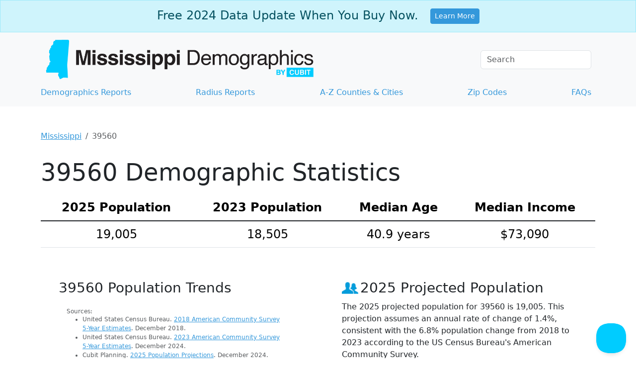

--- FILE ---
content_type: text/html;charset=utf-8
request_url: https://www.mississippi-demographics.com/39560-demographics
body_size: 24118
content:
<!DOCTYPE html><html lang="en"><head><meta charset="utf-8"/>
<script>var __ezHttpConsent={setByCat:function(src,tagType,attributes,category,force,customSetScriptFn=null){var setScript=function(){if(force||window.ezTcfConsent[category]){if(typeof customSetScriptFn==='function'){customSetScriptFn();}else{var scriptElement=document.createElement(tagType);scriptElement.src=src;attributes.forEach(function(attr){for(var key in attr){if(attr.hasOwnProperty(key)){scriptElement.setAttribute(key,attr[key]);}}});var firstScript=document.getElementsByTagName(tagType)[0];firstScript.parentNode.insertBefore(scriptElement,firstScript);}}};if(force||(window.ezTcfConsent&&window.ezTcfConsent.loaded)){setScript();}else if(typeof getEzConsentData==="function"){getEzConsentData().then(function(ezTcfConsent){if(ezTcfConsent&&ezTcfConsent.loaded){setScript();}else{console.error("cannot get ez consent data");force=true;setScript();}});}else{force=true;setScript();console.error("getEzConsentData is not a function");}},};</script>
<script>var ezTcfConsent=window.ezTcfConsent?window.ezTcfConsent:{loaded:false,store_info:false,develop_and_improve_services:false,measure_ad_performance:false,measure_content_performance:false,select_basic_ads:false,create_ad_profile:false,select_personalized_ads:false,create_content_profile:false,select_personalized_content:false,understand_audiences:false,use_limited_data_to_select_content:false,};function getEzConsentData(){return new Promise(function(resolve){document.addEventListener("ezConsentEvent",function(event){var ezTcfConsent=event.detail.ezTcfConsent;resolve(ezTcfConsent);});});}</script>
<script>if(typeof _setEzCookies!=='function'){function _setEzCookies(ezConsentData){var cookies=window.ezCookieQueue;for(var i=0;i<cookies.length;i++){var cookie=cookies[i];if(ezConsentData&&ezConsentData.loaded&&ezConsentData[cookie.tcfCategory]){document.cookie=cookie.name+"="+cookie.value;}}}}
window.ezCookieQueue=window.ezCookieQueue||[];if(typeof addEzCookies!=='function'){function addEzCookies(arr){window.ezCookieQueue=[...window.ezCookieQueue,...arr];}}
addEzCookies([{name:"ezoab_427694",value:"mod1-c; Path=/; Domain=mississippi-demographics.com; Max-Age=7200",tcfCategory:"store_info",isEzoic:"true",},{name:"ezosuibasgeneris-1",value:"ce6503de-fd74-430a-7703-ab38477b0583; Path=/; Domain=mississippi-demographics.com; Expires=Wed, 20 Jan 2027 19:03:32 UTC; Secure; SameSite=None",tcfCategory:"understand_audiences",isEzoic:"true",}]);if(window.ezTcfConsent&&window.ezTcfConsent.loaded){_setEzCookies(window.ezTcfConsent);}else if(typeof getEzConsentData==="function"){getEzConsentData().then(function(ezTcfConsent){if(ezTcfConsent&&ezTcfConsent.loaded){_setEzCookies(window.ezTcfConsent);}else{console.error("cannot get ez consent data");_setEzCookies(window.ezTcfConsent);}});}else{console.error("getEzConsentData is not a function");_setEzCookies(window.ezTcfConsent);}</script><script type="text/javascript" data-ezscrex='false' data-cfasync='false'>window._ezaq = Object.assign({"edge_cache_status":13,"edge_response_time":76,"url":"https://www.mississippi-demographics.com/39560-demographics"}, typeof window._ezaq !== "undefined" ? window._ezaq : {});</script><script type="text/javascript" data-ezscrex='false' data-cfasync='false'>window._ezaq = Object.assign({"ab_test_id":"mod1-c"}, typeof window._ezaq !== "undefined" ? window._ezaq : {});window.__ez=window.__ez||{};window.__ez.tf={};</script><script type="text/javascript" data-ezscrex='false' data-cfasync='false'>window.ezDisableAds = true;</script>
<script data-ezscrex='false' data-cfasync='false' data-pagespeed-no-defer>var __ez=__ez||{};__ez.stms=Date.now();__ez.evt={};__ez.script={};__ez.ck=__ez.ck||{};__ez.template={};__ez.template.isOrig=true;__ez.queue=__ez.queue||function(){var e=0,i=0,t=[],n=!1,o=[],r=[],s=!0,a=function(e,i,n,o,r,s,a){var l=arguments.length>7&&void 0!==arguments[7]?arguments[7]:window,d=this;this.name=e,this.funcName=i,this.parameters=null===n?null:w(n)?n:[n],this.isBlock=o,this.blockedBy=r,this.deleteWhenComplete=s,this.isError=!1,this.isComplete=!1,this.isInitialized=!1,this.proceedIfError=a,this.fWindow=l,this.isTimeDelay=!1,this.process=function(){f("... func = "+e),d.isInitialized=!0,d.isComplete=!0,f("... func.apply: "+e);var i=d.funcName.split("."),n=null,o=this.fWindow||window;i.length>3||(n=3===i.length?o[i[0]][i[1]][i[2]]:2===i.length?o[i[0]][i[1]]:o[d.funcName]),null!=n&&n.apply(null,this.parameters),!0===d.deleteWhenComplete&&delete t[e],!0===d.isBlock&&(f("----- F'D: "+d.name),m())}},l=function(e,i,t,n,o,r,s){var a=arguments.length>7&&void 0!==arguments[7]?arguments[7]:window,l=this;this.name=e,this.path=i,this.async=o,this.defer=r,this.isBlock=t,this.blockedBy=n,this.isInitialized=!1,this.isError=!1,this.isComplete=!1,this.proceedIfError=s,this.fWindow=a,this.isTimeDelay=!1,this.isPath=function(e){return"/"===e[0]&&"/"!==e[1]},this.getSrc=function(e){return void 0!==window.__ezScriptHost&&this.isPath(e)&&"banger.js"!==this.name?window.__ezScriptHost+e:e},this.process=function(){l.isInitialized=!0,f("... file = "+e);var i=this.fWindow?this.fWindow.document:document,t=i.createElement("script");t.src=this.getSrc(this.path),!0===o?t.async=!0:!0===r&&(t.defer=!0),t.onerror=function(){var e={url:window.location.href,name:l.name,path:l.path,user_agent:window.navigator.userAgent};"undefined"!=typeof _ezaq&&(e.pageview_id=_ezaq.page_view_id);var i=encodeURIComponent(JSON.stringify(e)),t=new XMLHttpRequest;t.open("GET","//g.ezoic.net/ezqlog?d="+i,!0),t.send(),f("----- ERR'D: "+l.name),l.isError=!0,!0===l.isBlock&&m()},t.onreadystatechange=t.onload=function(){var e=t.readyState;f("----- F'D: "+l.name),e&&!/loaded|complete/.test(e)||(l.isComplete=!0,!0===l.isBlock&&m())},i.getElementsByTagName("head")[0].appendChild(t)}},d=function(e,i){this.name=e,this.path="",this.async=!1,this.defer=!1,this.isBlock=!1,this.blockedBy=[],this.isInitialized=!0,this.isError=!1,this.isComplete=i,this.proceedIfError=!1,this.isTimeDelay=!1,this.process=function(){}};function c(e,i,n,s,a,d,c,u,f){var m=new l(e,i,n,s,a,d,c,f);!0===u?o[e]=m:r[e]=m,t[e]=m,h(m)}function h(e){!0!==u(e)&&0!=s&&e.process()}function u(e){if(!0===e.isTimeDelay&&!1===n)return f(e.name+" blocked = TIME DELAY!"),!0;if(w(e.blockedBy))for(var i=0;i<e.blockedBy.length;i++){var o=e.blockedBy[i];if(!1===t.hasOwnProperty(o))return f(e.name+" blocked = "+o),!0;if(!0===e.proceedIfError&&!0===t[o].isError)return!1;if(!1===t[o].isComplete)return f(e.name+" blocked = "+o),!0}return!1}function f(e){var i=window.location.href,t=new RegExp("[?&]ezq=([^&#]*)","i").exec(i);"1"===(t?t[1]:null)&&console.debug(e)}function m(){++e>200||(f("let's go"),p(o),p(r))}function p(e){for(var i in e)if(!1!==e.hasOwnProperty(i)){var t=e[i];!0===t.isComplete||u(t)||!0===t.isInitialized||!0===t.isError?!0===t.isError?f(t.name+": error"):!0===t.isComplete?f(t.name+": complete already"):!0===t.isInitialized&&f(t.name+": initialized already"):t.process()}}function w(e){return"[object Array]"==Object.prototype.toString.call(e)}return window.addEventListener("load",(function(){setTimeout((function(){n=!0,f("TDELAY -----"),m()}),5e3)}),!1),{addFile:c,addFileOnce:function(e,i,n,o,r,s,a,l,d){t[e]||c(e,i,n,o,r,s,a,l,d)},addDelayFile:function(e,i){var n=new l(e,i,!1,[],!1,!1,!0);n.isTimeDelay=!0,f(e+" ...  FILE! TDELAY"),r[e]=n,t[e]=n,h(n)},addFunc:function(e,n,s,l,d,c,u,f,m,p){!0===c&&(e=e+"_"+i++);var w=new a(e,n,s,l,d,u,f,p);!0===m?o[e]=w:r[e]=w,t[e]=w,h(w)},addDelayFunc:function(e,i,n){var o=new a(e,i,n,!1,[],!0,!0);o.isTimeDelay=!0,f(e+" ...  FUNCTION! TDELAY"),r[e]=o,t[e]=o,h(o)},items:t,processAll:m,setallowLoad:function(e){s=e},markLoaded:function(e){if(e&&0!==e.length){if(e in t){var i=t[e];!0===i.isComplete?f(i.name+" "+e+": error loaded duplicate"):(i.isComplete=!0,i.isInitialized=!0)}else t[e]=new d(e,!0);f("markLoaded dummyfile: "+t[e].name)}},logWhatsBlocked:function(){for(var e in t)!1!==t.hasOwnProperty(e)&&u(t[e])}}}();__ez.evt.add=function(e,t,n){e.addEventListener?e.addEventListener(t,n,!1):e.attachEvent?e.attachEvent("on"+t,n):e["on"+t]=n()},__ez.evt.remove=function(e,t,n){e.removeEventListener?e.removeEventListener(t,n,!1):e.detachEvent?e.detachEvent("on"+t,n):delete e["on"+t]};__ez.script.add=function(e){var t=document.createElement("script");t.src=e,t.async=!0,t.type="text/javascript",document.getElementsByTagName("head")[0].appendChild(t)};__ez.dot=__ez.dot||{};__ez.queue.addFileOnce('/detroitchicago/boise.js', '/detroitchicago/boise.js?gcb=195-0&cb=5', true, [], true, false, true, false);__ez.queue.addFileOnce('/parsonsmaize/abilene.js', '/parsonsmaize/abilene.js?gcb=195-0&cb=e80eca0cdb', true, [], true, false, true, false);__ez.queue.addFileOnce('/parsonsmaize/mulvane.js', '/parsonsmaize/mulvane.js?gcb=195-0&cb=e75e48eec0', true, ['/parsonsmaize/abilene.js'], true, false, true, false);__ez.queue.addFileOnce('/detroitchicago/birmingham.js', '/detroitchicago/birmingham.js?gcb=195-0&cb=539c47377c', true, ['/parsonsmaize/abilene.js'], true, false, true, false);</script>
<script data-ezscrex="false" type="text/javascript" data-cfasync="false">window._ezaq = Object.assign({"ad_cache_level":0,"adpicker_placement_cnt":0,"ai_placeholder_cache_level":0,"ai_placeholder_placement_cnt":-1,"domain":"mississippi-demographics.com","domain_id":427694,"ezcache_level":2,"ezcache_skip_code":0,"has_bad_image":0,"has_bad_words":0,"is_sitespeed":0,"lt_cache_level":0,"response_size":94554,"response_size_orig":88781,"response_time_orig":62,"template_id":5,"url":"https://www.mississippi-demographics.com/39560-demographics","word_count":0,"worst_bad_word_level":0}, typeof window._ezaq !== "undefined" ? window._ezaq : {});__ez.queue.markLoaded('ezaqBaseReady');</script>
<script type='text/javascript' data-ezscrex='false' data-cfasync='false'>
window.ezAnalyticsStatic = true;

function analyticsAddScript(script) {
	var ezDynamic = document.createElement('script');
	ezDynamic.type = 'text/javascript';
	ezDynamic.innerHTML = script;
	document.head.appendChild(ezDynamic);
}
function getCookiesWithPrefix() {
    var allCookies = document.cookie.split(';');
    var cookiesWithPrefix = {};

    for (var i = 0; i < allCookies.length; i++) {
        var cookie = allCookies[i].trim();

        for (var j = 0; j < arguments.length; j++) {
            var prefix = arguments[j];
            if (cookie.indexOf(prefix) === 0) {
                var cookieParts = cookie.split('=');
                var cookieName = cookieParts[0];
                var cookieValue = cookieParts.slice(1).join('=');
                cookiesWithPrefix[cookieName] = decodeURIComponent(cookieValue);
                break; // Once matched, no need to check other prefixes
            }
        }
    }

    return cookiesWithPrefix;
}
function productAnalytics() {
	var d = {"pr":[6],"omd5":"50f0ddb42ddcc414ca79a0d093394104","nar":"risk score"};
	d.u = _ezaq.url;
	d.p = _ezaq.page_view_id;
	d.v = _ezaq.visit_uuid;
	d.ab = _ezaq.ab_test_id;
	d.e = JSON.stringify(_ezaq);
	d.ref = document.referrer;
	d.c = getCookiesWithPrefix('active_template', 'ez', 'lp_');
	if(typeof ez_utmParams !== 'undefined') {
		d.utm = ez_utmParams;
	}

	var dataText = JSON.stringify(d);
	var xhr = new XMLHttpRequest();
	xhr.open('POST','/ezais/analytics?cb=1', true);
	xhr.onload = function () {
		if (xhr.status!=200) {
            return;
		}

        if(document.readyState !== 'loading') {
            analyticsAddScript(xhr.response);
            return;
        }

        var eventFunc = function() {
            if(document.readyState === 'loading') {
                return;
            }
            document.removeEventListener('readystatechange', eventFunc, false);
            analyticsAddScript(xhr.response);
        };

        document.addEventListener('readystatechange', eventFunc, false);
	};
	xhr.setRequestHeader('Content-Type','text/plain');
	xhr.send(dataText);
}
__ez.queue.addFunc("productAnalytics", "productAnalytics", null, true, ['ezaqBaseReady'], false, false, false, true);
</script><base href="https://www.mississippi-demographics.com/39560-demographics"/>
	<!-- Google Tag Manager -->
<script>(function(w,d,s,l,i){w[l]=w[l]||[];w[l].push({'gtm.start':
new Date().getTime(),event:'gtm.js'});var f=d.getElementsByTagName(s)[0],
j=d.createElement(s),dl=l!='dataLayer'?'&l='+l:'';j.async=true;j.src=
'https://www.googletagmanager.com/gtm.js?id='+i+dl;f.parentNode.insertBefore(j,f);
})(window,document,'script','dataLayer','GTM-5XQZMGD');</script>
<!-- End Google Tag Manager -->

	
  <meta http-equiv="X-UA-Compatible" content="IE=edge"/>
	<meta name="viewport" content="width=device-width, initial-scale=1"/>

		<meta name="description" content="Access current 39560 demographics: population, race, age, income, and poverty stats from the US Census Bureau. Get data now!"/>
	<link rel="canonical" href="https://www.mississippi-demographics.com/39560-demographics"/>
  <link rel="icon" href="/images/favicons/favicons_mississippi.png"/>
	
	<style type="text/css">
		/*!
 * Bootstrap  v5.3.3 (https://getbootstrap.com/)
 * Copyright 2011-2024 The Bootstrap Authors
 * Licensed under MIT (https://github.com/twbs/bootstrap/blob/main/LICENSE)
 */:root{--bs-blue: #3498db;--bs-indigo: #6610f2;--bs-purple: #6f42c1;--bs-pink: #d63384;--bs-red: #dc3545;--bs-orange: #fd7e14;--bs-yellow: #ffc107;--bs-green: #198754;--bs-teal: #20c997;--bs-cyan: #0dcaf0;--bs-black: #000;--bs-white: #fff;--bs-gray: #6c757d;--bs-gray-dark: #343a40;--bs-gray-100: #f8f9fa;--bs-gray-200: #e9ecef;--bs-gray-300: #dee2e6;--bs-gray-400: #ced4da;--bs-gray-500: #adb5bd;--bs-gray-600: #6c757d;--bs-gray-700: #495057;--bs-gray-800: #343a40;--bs-gray-900: #212529;--bs-primary: #3498db;--bs-secondary: #6c757d;--bs-success: #198754;--bs-info: #0dcaf0;--bs-warning: #ffc107;--bs-danger: #dc3545;--bs-light: #f8f9fa;--bs-dark: #212529;--bs-primary-rgb: 52, 152, 219;--bs-secondary-rgb: 108, 117, 125;--bs-success-rgb: 25, 135, 84;--bs-info-rgb: 13, 202, 240;--bs-warning-rgb: 255, 193, 7;--bs-danger-rgb: 220, 53, 69;--bs-light-rgb: 248, 249, 250;--bs-dark-rgb: 33, 37, 41;--bs-primary-text-emphasis: rgb(20.8, 60.8, 87.6);--bs-secondary-text-emphasis: rgb(43.2, 46.8, 50);--bs-success-text-emphasis: rgb(10, 54, 33.6);--bs-info-text-emphasis: rgb(5.2, 80.8, 96);--bs-warning-text-emphasis: rgb(102, 77.2, 2.8);--bs-danger-text-emphasis: rgb(88, 21.2, 27.6);--bs-light-text-emphasis: #495057;--bs-dark-text-emphasis: #495057;--bs-primary-bg-subtle: rgb(214.4, 234.4, 247.8);--bs-secondary-bg-subtle: rgb(225.6, 227.4, 229);--bs-success-bg-subtle: rgb(209, 231, 220.8);--bs-info-bg-subtle: rgb(206.6, 244.4, 252);--bs-warning-bg-subtle: rgb(255, 242.6, 205.4);--bs-danger-bg-subtle: rgb(248, 214.6, 217.8);--bs-light-bg-subtle: rgb(251.5, 252, 252.5);--bs-dark-bg-subtle: #ced4da;--bs-primary-border-subtle: rgb(173.8, 213.8, 240.6);--bs-secondary-border-subtle: rgb(196.2, 199.8, 203);--bs-success-border-subtle: rgb(163, 207, 186.6);--bs-info-border-subtle: rgb(158.2, 233.8, 249);--bs-warning-border-subtle: rgb(255, 230.2, 155.8);--bs-danger-border-subtle: rgb(241, 174.2, 180.6);--bs-light-border-subtle: #e9ecef;--bs-dark-border-subtle: #adb5bd;--bs-white-rgb: 255, 255, 255;--bs-black-rgb: 0, 0, 0;--bs-font-sans-serif: system-ui, -apple-system, "Segoe UI", Roboto, "Helvetica Neue", "Noto Sans", "Liberation Sans", Arial, sans-serif, "Apple Color Emoji", "Segoe UI Emoji", "Segoe UI Symbol", "Noto Color Emoji";--bs-font-monospace: SFMono-Regular, Menlo, Monaco, Consolas, "Liberation Mono", "Courier New", monospace;--bs-gradient: linear-gradient(180deg, rgba(255, 255, 255, 0.15), rgba(255, 255, 255, 0));--bs-body-font-family: var(--bs-font-sans-serif);--bs-body-font-size:1rem;--bs-body-font-weight: 400;--bs-body-line-height: 1.5;--bs-body-color: #212529;--bs-body-color-rgb: 33, 37, 41;--bs-body-bg: #fff;--bs-body-bg-rgb: 255, 255, 255;--bs-emphasis-color: #000;--bs-emphasis-color-rgb: 0, 0, 0;--bs-secondary-color: rgba(33, 37, 41, 0.75);--bs-secondary-color-rgb: 33, 37, 41;--bs-secondary-bg: #e9ecef;--bs-secondary-bg-rgb: 233, 236, 239;--bs-tertiary-color: rgba(33, 37, 41, 0.5);--bs-tertiary-color-rgb: 33, 37, 41;--bs-tertiary-bg: #f8f9fa;--bs-tertiary-bg-rgb: 248, 249, 250;--bs-heading-color: inherit;--bs-link-color: #3498db;--bs-link-color-rgb: 52, 152, 219;--bs-link-decoration: underline;--bs-link-hover-color: rgb(41.6, 121.6, 175.2);--bs-link-hover-color-rgb: 42, 122, 175;--bs-code-color: #d63384;--bs-highlight-color: #212529;--bs-highlight-bg: rgb(255, 242.6, 205.4);--bs-border-width: 1px;--bs-border-style: solid;--bs-border-color: #dee2e6;--bs-border-color-translucent: rgba(0, 0, 0, 0.175);--bs-border-radius: 0.375rem;--bs-border-radius-sm: 0.25rem;--bs-border-radius-lg: 0.5rem;--bs-border-radius-xl: 1rem;--bs-border-radius-xxl: 2rem;--bs-border-radius-2xl: var(--bs-border-radius-xxl);--bs-border-radius-pill: 50rem;--bs-box-shadow: 0 0.5rem 1rem rgba(0, 0, 0, 0.15);--bs-box-shadow-sm: 0 0.125rem 0.25rem rgba(0, 0, 0, 0.075);--bs-box-shadow-lg: 0 1rem 3rem rgba(0, 0, 0, 0.175);--bs-box-shadow-inset: inset 0 1px 2px rgba(0, 0, 0, 0.075);--bs-focus-ring-width: 0.25rem;--bs-focus-ring-opacity: 0.25;--bs-focus-ring-color: rgba(52, 152, 219, 0.25);--bs-form-valid-color: #198754;--bs-form-valid-border-color: #198754;--bs-form-invalid-color: #dc3545;--bs-form-invalid-border-color: #dc3545}*,*::before,*::after{box-sizing:border-box}@media(prefers-reduced-motion: no-preference){:root{scroll-behavior:smooth}}body{margin:0;font-family:var(--bs-body-font-family);font-size:var(--bs-body-font-size);font-weight:var(--bs-body-font-weight);line-height:var(--bs-body-line-height);color:var(--bs-body-color);text-align:var(--bs-body-text-align);background-color:var(--bs-body-bg);-webkit-text-size-adjust:100%;-webkit-tap-highlight-color:rgba(0,0,0,0)}hr{margin:1rem 0;color:inherit;border:0;border-top:var(--bs-border-width) solid;opacity:.25}h6,.h6,h5,.h5,h4,.h4,h3,.h3,h2,.h2,h1,.h1{margin-top:0;margin-bottom:.5rem;font-weight:500;line-height:1.2;color:var(--bs-heading-color)}h1,.h1{font-size:calc(1.375rem + 1.5vw)}@media(min-width: 1200px){h1,.h1{font-size:2.5rem}}h2,.h2{font-size:calc(1.325rem + 0.9vw)}@media(min-width: 1200px){h2,.h2{font-size:2rem}}h3,.h3{font-size:calc(1.3rem + 0.6vw)}@media(min-width: 1200px){h3,.h3{font-size:1.75rem}}h4,.h4{font-size:calc(1.275rem + 0.3vw)}@media(min-width: 1200px){h4,.h4{font-size:1.5rem}}h5,.h5{font-size:1.25rem}h6,.h6{font-size:1rem}p{margin-top:0;margin-bottom:1rem}address{margin-bottom:1rem;font-style:normal;line-height:inherit}ol,ul{padding-left:2rem}ol,ul,dl{margin-top:0;margin-bottom:1rem}ol ol,ul ul,ol ul,ul ol{margin-bottom:0}blockquote{margin:0 0 1rem}b,strong{font-weight:bolder}small,.small{font-size:0.875em}mark,.mark{padding:.1875em;color:var(--bs-highlight-color);background-color:var(--bs-highlight-bg)}a{color:rgba(var(--bs-link-color-rgb), var(--bs-link-opacity, 1));text-decoration:underline}a:hover{--bs-link-color-rgb: var(--bs-link-hover-color-rgb)}a:not([href]):not([class]),a:not([href]):not([class]):hover{color:inherit;text-decoration:none}pre,code{font-family:var(--bs-font-monospace);font-size:1em}pre{display:block;margin-top:0;margin-bottom:1rem;overflow:auto;font-size:0.875em}pre code{font-size:inherit;color:inherit;word-break:normal}code{font-size:0.875em;color:var(--bs-code-color);word-wrap:break-word}a>code{color:inherit}figure{margin:0 0 1rem}img,svg{vertical-align:middle}table{caption-side:bottom;border-collapse:collapse}caption{padding-top:.5rem;padding-bottom:.5rem;color:var(--bs-secondary-color);text-align:left}th{text-align:inherit;text-align:-webkit-match-parent}thead,tbody,tr,td,th{border-color:inherit;border-style:solid;border-width:0}label{display:inline-block}button{border-radius:0}button:focus:not(:focus-visible){outline:0}input,button{margin:0;font-family:inherit;font-size:inherit;line-height:inherit}button{text-transform:none}[role=button]{cursor:pointer}[list]:not([type=date]):not([type=datetime-local]):not([type=month]):not([type=week]):not([type=time])::-webkit-calendar-picker-indicator{display:none !important}button,[type=button],[type=submit]{-webkit-appearance:button}button:not(:disabled),[type=button]:not(:disabled),[type=submit]:not(:disabled){cursor:pointer}::-moz-focus-inner{padding:0;border-style:none}legend{float:left;width:100%;padding:0;margin-bottom:.5rem;font-size:calc(1.275rem + 0.3vw);line-height:inherit}@media(min-width: 1200px){legend{font-size:1.5rem}}legend+*{clear:left}::-webkit-datetime-edit-fields-wrapper,::-webkit-datetime-edit-text,::-webkit-datetime-edit-minute,::-webkit-datetime-edit-hour-field,::-webkit-datetime-edit-day-field,::-webkit-datetime-edit-month-field,::-webkit-datetime-edit-year-field{padding:0}::-webkit-inner-spin-button{height:auto}[type=search]{-webkit-appearance:textfield;outline-offset:-2px}::-webkit-search-decoration{-webkit-appearance:none}::-webkit-color-swatch-wrapper{padding:0}::file-selector-button{font:inherit;-webkit-appearance:button}iframe{border:0}summary{display:list-item;cursor:pointer}[hidden]{display:none !important}.lead{font-size:1.25rem;font-weight:300}.display-1{font-size:calc(1.625rem + 4.5vw);font-weight:300;line-height:1.2}@media(min-width: 1200px){.display-1{font-size:5rem}}.display-4{font-size:calc(1.475rem + 2.7vw);font-weight:300;line-height:1.2}@media(min-width: 1200px){.display-4{font-size:3.5rem}}.display-5{font-size:calc(1.425rem + 2.1vw);font-weight:300;line-height:1.2}@media(min-width: 1200px){.display-5{font-size:3rem}}.display-6{font-size:calc(1.375rem + 1.5vw);font-weight:300;line-height:1.2}@media(min-width: 1200px){.display-6{font-size:2.5rem}}.list-unstyled{padding-left:0;list-style:none}.list-inline{padding-left:0;list-style:none}.list-inline-item{display:inline-block}.list-inline-item:not(:last-child){margin-right:.5rem}.blockquote{margin-bottom:1rem;font-size:1.25rem}.blockquote>:last-child{margin-bottom:0}.blockquote-footer{margin-top:-1rem;margin-bottom:1rem;font-size:0.875em;color:#6c757d}.blockquote-footer::before{content:"— "}.img-fluid{max-width:100%;height:auto}.figure{display:inline-block}.container{--bs-gutter-x: 1.5rem;--bs-gutter-y: 0;width:100%;padding-right:calc(var(--bs-gutter-x)*.5);padding-left:calc(var(--bs-gutter-x)*.5);margin-right:auto;margin-left:auto}@media(min-width: 576px){.container{max-width:540px}}@media(min-width: 768px){.container{max-width:720px}}@media(min-width: 992px){.container{max-width:960px}}@media(min-width: 1200px){.container{max-width:1140px}}@media(min-width: 1400px){.container{max-width:1320px}}:root{--bs-breakpoint-xs: 0;--bs-breakpoint-sm: 576px;--bs-breakpoint-md: 768px;--bs-breakpoint-lg: 992px;--bs-breakpoint-xl: 1200px;--bs-breakpoint-xxl: 1400px}.row{--bs-gutter-x: 1.5rem;--bs-gutter-y: 0;display:flex;flex-wrap:wrap;margin-top:calc(-1*var(--bs-gutter-y));margin-right:calc(-0.5*var(--bs-gutter-x));margin-left:calc(-0.5*var(--bs-gutter-x))}.row>*{flex-shrink:0;width:100%;max-width:100%;padding-right:calc(var(--bs-gutter-x)*.5);padding-left:calc(var(--bs-gutter-x)*.5);margin-top:var(--bs-gutter-y)}.col{flex:1 0 0%}.col-8{flex:0 0 auto;width:66.66666667%}.col-9{flex:0 0 auto;width:75%}.col-12{flex:0 0 auto;width:100%}.g-5{--bs-gutter-x: 3rem}.g-5{--bs-gutter-y: 3rem}@media(min-width: 576px){.col-sm{flex:1 0 0%}.col-sm-6{flex:0 0 auto;width:50%}}@media(min-width: 768px){.col-md{flex:1 0 0%}.col-md-3{flex:0 0 auto;width:25%}.col-md-4{flex:0 0 auto;width:33.33333333%}.col-md-6{flex:0 0 auto;width:50%}.col-md-7{flex:0 0 auto;width:58.33333333%}.col-md-8{flex:0 0 auto;width:66.66666667%}.col-md-9{flex:0 0 auto;width:75%}.col-md-12{flex:0 0 auto;width:100%}.offset-md-2{margin-left:16.66666667%}}@media(min-width: 992px){.col-lg-5{flex:0 0 auto;width:41.66666667%}}@media(min-width: 1200px){.col-xl-4{flex:0 0 auto;width:33.33333333%}}.table{--bs-table-color-type: initial;--bs-table-bg-type: initial;--bs-table-color-state: initial;--bs-table-bg-state: initial;--bs-table-color: var(--bs-emphasis-color);--bs-table-bg: var(--bs-body-bg);--bs-table-border-color: var(--bs-border-color);--bs-table-accent-bg: transparent;--bs-table-striped-color: var(--bs-emphasis-color);--bs-table-striped-bg: rgba(var(--bs-emphasis-color-rgb), 0.05);--bs-table-active-color: var(--bs-emphasis-color);--bs-table-active-bg: rgba(var(--bs-emphasis-color-rgb), 0.1);--bs-table-hover-color: var(--bs-emphasis-color);--bs-table-hover-bg: rgba(var(--bs-emphasis-color-rgb), 0.075);width:100%;margin-bottom:1rem;vertical-align:top;border-color:var(--bs-table-border-color)}.table>:not(caption)>*>*{padding:.5rem .5rem;color:var(--bs-table-color-state, var(--bs-table-color-type, var(--bs-table-color)));background-color:var(--bs-table-bg);border-bottom-width:var(--bs-border-width);box-shadow:inset 0 0 0 9999px var(--bs-table-bg-state, var(--bs-table-bg-type, var(--bs-table-accent-bg)))}.table>tbody{vertical-align:inherit}.table>thead{vertical-align:bottom}.table-group-divider{border-top:calc(var(--bs-border-width)*2) solid currentcolor}.table-bordered>:not(caption)>*{border-width:var(--bs-border-width) 0}.table-bordered>:not(caption)>*>*{border-width:0 var(--bs-border-width)}.table-responsive{overflow-x:auto;-webkit-overflow-scrolling:touch}.form-label{margin-bottom:.5rem}.form-control{display:block;width:100%;padding:.375rem .75rem;font-size:1rem;font-weight:400;line-height:1.5;color:var(--bs-body-color);-webkit-appearance:none;-moz-appearance:none;appearance:none;background-color:var(--bs-body-bg);background-clip:padding-box;border:var(--bs-border-width) solid var(--bs-border-color);border-radius:var(--bs-border-radius);transition:border-color .15s ease-in-out,box-shadow .15s ease-in-out}@media(prefers-reduced-motion: reduce){.form-control{transition:none}}.form-control[type=file]{overflow:hidden}.form-control[type=file]:not(:disabled):not([readonly]){cursor:pointer}.form-control:focus{color:var(--bs-body-color);background-color:var(--bs-body-bg);border-color:rgb(153.5,203.5,237);outline:0;box-shadow:0 0 0 .25rem rgba(52,152,219,.25)}.form-control::-webkit-date-and-time-value{min-width:85px;height:1.5em;margin:0}.form-control::-webkit-datetime-edit{display:block;padding:0}.form-control::-moz-placeholder{color:var(--bs-secondary-color);opacity:1}.form-control::placeholder{color:var(--bs-secondary-color);opacity:1}.form-control:disabled{background-color:var(--bs-secondary-bg);opacity:1}.form-control::file-selector-button{padding:.375rem .75rem;margin:-0.375rem -0.75rem;margin-inline-end:.75rem;color:var(--bs-body-color);background-color:var(--bs-tertiary-bg);pointer-events:none;border-color:inherit;border-style:solid;border-width:0;border-inline-end-width:var(--bs-border-width);border-radius:0;transition:color .15s ease-in-out,background-color .15s ease-in-out,border-color .15s ease-in-out,box-shadow .15s ease-in-out}@media(prefers-reduced-motion: reduce){.form-control::file-selector-button{transition:none}}.form-control:hover:not(:disabled):not([readonly])::file-selector-button{background-color:var(--bs-secondary-bg)}.form-check{display:block;min-height:1.5rem;padding-left:1.5em;margin-bottom:.125rem}.btn-check{position:absolute;clip:rect(0, 0, 0, 0);pointer-events:none}.btn-check[disabled]+.btn,.btn-check:disabled+.btn{pointer-events:none;filter:none;opacity:.65}.form-floating{position:relative}.form-floating>.form-control{height:calc(3.5rem + calc(var(--bs-border-width) * 2));min-height:calc(3.5rem + calc(var(--bs-border-width) * 2));line-height:1.25}.form-floating>label{position:absolute;top:0;left:0;z-index:2;height:100%;padding:1rem .75rem;overflow:hidden;text-align:start;text-overflow:ellipsis;white-space:nowrap;pointer-events:none;border:var(--bs-border-width) solid rgba(0,0,0,0);transform-origin:0 0;transition:opacity .1s ease-in-out,transform .1s ease-in-out}@media(prefers-reduced-motion: reduce){.form-floating>label{transition:none}}.form-floating>.form-control{padding:1rem .75rem}.form-floating>.form-control::-moz-placeholder{color:rgba(0,0,0,0)}.form-floating>.form-control::placeholder{color:rgba(0,0,0,0)}.form-floating>.form-control:not(:-moz-placeholder-shown){padding-top:1.625rem;padding-bottom:.625rem}.form-floating>.form-control:focus,.form-floating>.form-control:not(:placeholder-shown){padding-top:1.625rem;padding-bottom:.625rem}.form-floating>.form-control:-webkit-autofill{padding-top:1.625rem;padding-bottom:.625rem}.form-floating>.form-control:not(:-moz-placeholder-shown)~label{color:rgba(var(--bs-body-color-rgb), 0.65);transform:scale(0.85) translateY(-0.5rem) translateX(0.15rem)}.form-floating>.form-control:focus~label,.form-floating>.form-control:not(:placeholder-shown)~label{color:rgba(var(--bs-body-color-rgb), 0.65);transform:scale(0.85) translateY(-0.5rem) translateX(0.15rem)}.form-floating>.form-control:not(:-moz-placeholder-shown)~label::after{position:absolute;inset:1rem .375rem;z-index:-1;height:1.5em;content:"";background-color:var(--bs-body-bg);border-radius:var(--bs-border-radius)}.form-floating>.form-control:focus~label::after,.form-floating>.form-control:not(:placeholder-shown)~label::after{position:absolute;inset:1rem .375rem;z-index:-1;height:1.5em;content:"";background-color:var(--bs-body-bg);border-radius:var(--bs-border-radius)}.form-floating>.form-control:-webkit-autofill~label{color:rgba(var(--bs-body-color-rgb), 0.65);transform:scale(0.85) translateY(-0.5rem) translateX(0.15rem)}.form-floating>:disabled~label,.form-floating>.form-control:disabled~label{color:#6c757d}.form-floating>:disabled~label::after,.form-floating>.form-control:disabled~label::after{background-color:var(--bs-secondary-bg)}.input-group{position:relative;display:flex;flex-wrap:wrap;align-items:stretch;width:100%}.input-group>.form-control,.input-group>.form-floating{position:relative;flex:1 1 auto;width:1%;min-width:0}.input-group>.form-control:focus,.input-group>.form-floating:focus-within{z-index:5}.input-group .btn{position:relative;z-index:2}.input-group .btn:focus{z-index:5}.input-group:not(.has-validation)>:not(:last-child):not(.dropdown-toggle):not(.dropdown-menu):not(.form-floating),.input-group:not(.has-validation)>.dropdown-toggle:nth-last-child(n+3),.input-group:not(.has-validation)>.form-floating:not(:last-child)>.form-control{border-top-right-radius:0;border-bottom-right-radius:0}.input-group.has-validation>:nth-last-child(n+3):not(.dropdown-toggle):not(.dropdown-menu):not(.form-floating),.input-group.has-validation>.dropdown-toggle:nth-last-child(n+4),.input-group.has-validation>.form-floating:nth-last-child(n+3)>.form-control{border-top-right-radius:0;border-bottom-right-radius:0}.input-group>:not(:first-child):not(.dropdown-menu):not(.valid-tooltip):not(.valid-feedback):not(.invalid-tooltip):not(.invalid-feedback){margin-left:calc(var(--bs-border-width)*-1);border-top-left-radius:0;border-bottom-left-radius:0}.input-group>.form-floating:not(:first-child)>.form-control{border-top-left-radius:0;border-bottom-left-radius:0}.valid-feedback{display:none;width:100%;margin-top:.25rem;font-size:0.875em;color:var(--bs-form-valid-color)}.valid-tooltip{position:absolute;top:100%;z-index:5;display:none;max-width:100%;padding:.25rem .5rem;margin-top:.1rem;font-size:0.875rem;color:#fff;background-color:var(--bs-success);border-radius:var(--bs-border-radius)}.invalid-feedback{display:none;width:100%;margin-top:.25rem;font-size:0.875em;color:var(--bs-form-invalid-color)}.invalid-tooltip{position:absolute;top:100%;z-index:5;display:none;max-width:100%;padding:.25rem .5rem;margin-top:.1rem;font-size:0.875rem;color:#fff;background-color:var(--bs-danger);border-radius:var(--bs-border-radius)}.btn{--bs-btn-padding-x: 0.75rem;--bs-btn-padding-y: 0.375rem;--bs-btn-font-family: ;--bs-btn-font-size:1rem;--bs-btn-font-weight: 400;--bs-btn-line-height: 1.5;--bs-btn-color: var(--bs-body-color);--bs-btn-bg: transparent;--bs-btn-border-width: var(--bs-border-width);--bs-btn-border-color: transparent;--bs-btn-border-radius: var(--bs-border-radius);--bs-btn-hover-border-color: transparent;--bs-btn-box-shadow: inset 0 1px 0 rgba(255, 255, 255, 0.15), 0 1px 1px rgba(0, 0, 0, 0.075);--bs-btn-disabled-opacity: 0.65;--bs-btn-focus-box-shadow: 0 0 0 0.25rem rgba(var(--bs-btn-focus-shadow-rgb), .5);display:inline-block;padding:var(--bs-btn-padding-y) var(--bs-btn-padding-x);font-family:var(--bs-btn-font-family);font-size:var(--bs-btn-font-size);font-weight:var(--bs-btn-font-weight);line-height:var(--bs-btn-line-height);color:var(--bs-btn-color);text-align:center;text-decoration:none;vertical-align:middle;cursor:pointer;-webkit-user-select:none;-moz-user-select:none;user-select:none;border:var(--bs-btn-border-width) solid var(--bs-btn-border-color);border-radius:var(--bs-btn-border-radius);background-color:var(--bs-btn-bg);transition:color .15s ease-in-out,background-color .15s ease-in-out,border-color .15s ease-in-out,box-shadow .15s ease-in-out}@media(prefers-reduced-motion: reduce){.btn{transition:none}}.btn:hover{color:var(--bs-btn-hover-color);background-color:var(--bs-btn-hover-bg);border-color:var(--bs-btn-hover-border-color)}.btn-check+.btn:hover{color:var(--bs-btn-color);background-color:var(--bs-btn-bg);border-color:var(--bs-btn-border-color)}.btn:focus-visible{color:var(--bs-btn-hover-color);background-color:var(--bs-btn-hover-bg);border-color:var(--bs-btn-hover-border-color);outline:0;box-shadow:var(--bs-btn-focus-box-shadow)}.btn-check:focus-visible+.btn{border-color:var(--bs-btn-hover-border-color);outline:0;box-shadow:var(--bs-btn-focus-box-shadow)}.btn-check:checked+.btn,:not(.btn-check)+.btn:active,.btn:first-child:active,.btn.active,.btn.show{color:var(--bs-btn-active-color);background-color:var(--bs-btn-active-bg);border-color:var(--bs-btn-active-border-color)}.btn-check:checked+.btn:focus-visible,:not(.btn-check)+.btn:active:focus-visible,.btn:first-child:active:focus-visible,.btn.active:focus-visible,.btn.show:focus-visible{box-shadow:var(--bs-btn-focus-box-shadow)}.btn-check:checked:focus-visible+.btn{box-shadow:var(--bs-btn-focus-box-shadow)}.btn:disabled,.btn.disabled{color:var(--bs-btn-disabled-color);pointer-events:none;background-color:var(--bs-btn-disabled-bg);border-color:var(--bs-btn-disabled-border-color);opacity:var(--bs-btn-disabled-opacity)}.btn-primary{--bs-btn-color: #000;--bs-btn-bg: #3498db;--bs-btn-border-color: #3498db;--bs-btn-hover-color: #000;--bs-btn-hover-bg: rgb(82.45, 167.45, 224.4);--bs-btn-hover-border-color: rgb(72.3, 162.3, 222.6);--bs-btn-focus-shadow-rgb: 44, 129, 186;--bs-btn-active-color: #000;--bs-btn-active-bg: rgb(92.6, 172.6, 226.2);--bs-btn-active-border-color: rgb(72.3, 162.3, 222.6);--bs-btn-active-shadow: inset 0 3px 5px rgba(0, 0, 0, 0.125);--bs-btn-disabled-color: #000;--bs-btn-disabled-bg: #3498db;--bs-btn-disabled-border-color: #3498db}.btn-success{--bs-btn-color: #fff;--bs-btn-bg: #198754;--bs-btn-border-color: #198754;--bs-btn-hover-color: #fff;--bs-btn-hover-bg: rgb(21.25, 114.75, 71.4);--bs-btn-hover-border-color: rgb(20, 108, 67.2);--bs-btn-focus-shadow-rgb: 60, 153, 110;--bs-btn-active-color: #fff;--bs-btn-active-bg: rgb(20, 108, 67.2);--bs-btn-active-border-color: rgb(18.75, 101.25, 63);--bs-btn-active-shadow: inset 0 3px 5px rgba(0, 0, 0, 0.125);--bs-btn-disabled-color: #fff;--bs-btn-disabled-bg: #198754;--bs-btn-disabled-border-color: #198754}.btn-light{--bs-btn-color: #000;--bs-btn-bg: #f8f9fa;--bs-btn-border-color: #f8f9fa;--bs-btn-hover-color: #000;--bs-btn-hover-bg: rgb(210.8, 211.65, 212.5);--bs-btn-hover-border-color: rgb(198.4, 199.2, 200);--bs-btn-focus-shadow-rgb: 211, 212, 213;--bs-btn-active-color: #000;--bs-btn-active-bg: rgb(198.4, 199.2, 200);--bs-btn-active-border-color: rgb(186, 186.75, 187.5);--bs-btn-active-shadow: inset 0 3px 5px rgba(0, 0, 0, 0.125);--bs-btn-disabled-color: #000;--bs-btn-disabled-bg: #f8f9fa;--bs-btn-disabled-border-color: #f8f9fa}.btn-outline-secondary{--bs-btn-color: #6c757d;--bs-btn-border-color: #6c757d;--bs-btn-hover-color: #fff;--bs-btn-hover-bg: #6c757d;--bs-btn-hover-border-color: #6c757d;--bs-btn-focus-shadow-rgb: 108, 117, 125;--bs-btn-active-color: #fff;--bs-btn-active-bg: #6c757d;--bs-btn-active-border-color: #6c757d;--bs-btn-active-shadow: inset 0 3px 5px rgba(0, 0, 0, 0.125);--bs-btn-disabled-color: #6c757d;--bs-btn-disabled-bg: transparent;--bs-btn-disabled-border-color: #6c757d;--bs-gradient: none}.btn-outline-light{--bs-btn-color: #f8f9fa;--bs-btn-border-color: #f8f9fa;--bs-btn-hover-color: #000;--bs-btn-hover-bg: #f8f9fa;--bs-btn-hover-border-color: #f8f9fa;--bs-btn-focus-shadow-rgb: 248, 249, 250;--bs-btn-active-color: #000;--bs-btn-active-bg: #f8f9fa;--bs-btn-active-border-color: #f8f9fa;--bs-btn-active-shadow: inset 0 3px 5px rgba(0, 0, 0, 0.125);--bs-btn-disabled-color: #f8f9fa;--bs-btn-disabled-bg: transparent;--bs-btn-disabled-border-color: #f8f9fa;--bs-gradient: none}.btn-lg{--bs-btn-padding-y: 0.5rem;--bs-btn-padding-x: 1rem;--bs-btn-font-size:1.25rem;--bs-btn-border-radius: var(--bs-border-radius-lg)}.btn-sm{--bs-btn-padding-y: 0.25rem;--bs-btn-padding-x: 0.5rem;--bs-btn-font-size:0.875rem;--bs-btn-border-radius: var(--bs-border-radius-sm)}.collapse:not(.show){display:none}.dropdown-toggle{white-space:nowrap}.dropdown-toggle::after{display:inline-block;margin-left:.255em;vertical-align:.255em;content:"";border-top:.3em solid;border-right:.3em solid rgba(0,0,0,0);border-bottom:0;border-left:.3em solid rgba(0,0,0,0)}.dropdown-toggle:empty::after{margin-left:0}.dropdown-menu{--bs-dropdown-zindex: 1000;--bs-dropdown-min-width: 10rem;--bs-dropdown-padding-x: 0;--bs-dropdown-padding-y: 0.5rem;--bs-dropdown-spacer: 0.125rem;--bs-dropdown-font-size:1rem;--bs-dropdown-color: var(--bs-body-color);--bs-dropdown-bg: var(--bs-body-bg);--bs-dropdown-border-color: var(--bs-border-color-translucent);--bs-dropdown-border-radius: var(--bs-border-radius);--bs-dropdown-border-width: var(--bs-border-width);--bs-dropdown-inner-border-radius: calc(var(--bs-border-radius) - var(--bs-border-width));--bs-dropdown-divider-bg: var(--bs-border-color-translucent);--bs-dropdown-divider-margin-y: 0.5rem;--bs-dropdown-box-shadow: var(--bs-box-shadow);--bs-dropdown-link-color: var(--bs-body-color);--bs-dropdown-link-hover-color: var(--bs-body-color);--bs-dropdown-link-hover-bg: var(--bs-tertiary-bg);--bs-dropdown-link-active-color: #fff;--bs-dropdown-link-active-bg: #3498db;--bs-dropdown-link-disabled-color: var(--bs-tertiary-color);--bs-dropdown-item-padding-x: 1rem;--bs-dropdown-item-padding-y: 0.25rem;--bs-dropdown-header-color: #6c757d;--bs-dropdown-header-padding-x: 1rem;--bs-dropdown-header-padding-y: 0.5rem;position:absolute;z-index:var(--bs-dropdown-zindex);display:none;min-width:var(--bs-dropdown-min-width);padding:var(--bs-dropdown-padding-y) var(--bs-dropdown-padding-x);margin:0;font-size:var(--bs-dropdown-font-size);color:var(--bs-dropdown-color);text-align:left;list-style:none;background-color:var(--bs-dropdown-bg);background-clip:padding-box;border:var(--bs-dropdown-border-width) solid var(--bs-dropdown-border-color);border-radius:var(--bs-dropdown-border-radius)}.dropdown-menu.show{display:block}.nav{--bs-nav-link-padding-x: 1rem;--bs-nav-link-padding-y: 0.5rem;--bs-nav-link-font-weight: ;--bs-nav-link-color: var(--bs-link-color);--bs-nav-link-hover-color: var(--bs-link-hover-color);--bs-nav-link-disabled-color: var(--bs-secondary-color);display:flex;flex-wrap:wrap;padding-left:0;margin-bottom:0;list-style:none}.nav-link{display:block;padding:var(--bs-nav-link-padding-y) var(--bs-nav-link-padding-x);font-size:var(--bs-nav-link-font-size);font-weight:var(--bs-nav-link-font-weight);color:var(--bs-nav-link-color);text-decoration:none;background:none;border:0;transition:color .15s ease-in-out,background-color .15s ease-in-out,border-color .15s ease-in-out}@media(prefers-reduced-motion: reduce){.nav-link{transition:none}}.nav-link:hover,.nav-link:focus{color:var(--bs-nav-link-hover-color)}.nav-link:focus-visible{outline:0;box-shadow:0 0 0 .25rem rgba(52,152,219,.25)}.nav-link.disabled,.nav-link:disabled{color:var(--bs-nav-link-disabled-color);pointer-events:none;cursor:default}.navbar{--bs-navbar-padding-x: 0;--bs-navbar-padding-y: 0.5rem;--bs-navbar-color: rgba(var(--bs-emphasis-color-rgb), 0.65);--bs-navbar-hover-color: rgba(var(--bs-emphasis-color-rgb), 0.8);--bs-navbar-disabled-color: rgba(var(--bs-emphasis-color-rgb), 0.3);--bs-navbar-active-color: rgba(var(--bs-emphasis-color-rgb), 1);--bs-navbar-brand-padding-y: 0.3125rem;--bs-navbar-brand-margin-end: 1rem;--bs-navbar-brand-font-size: 1.25rem;--bs-navbar-brand-color: rgba(var(--bs-emphasis-color-rgb), 1);--bs-navbar-brand-hover-color: rgba(var(--bs-emphasis-color-rgb), 1);--bs-navbar-nav-link-padding-x: 0.5rem;--bs-navbar-toggler-padding-y: 0.25rem;--bs-navbar-toggler-padding-x: 0.75rem;--bs-navbar-toggler-font-size: 1.25rem;--bs-navbar-toggler-icon-bg: url("data:image/svg+xml,%3csvg xmlns='http://www.w3.org/2000/svg' viewBox='0 0 30 30'%3e%3cpath stroke='rgba%2833, 37, 41, 0.75%29' stroke-linecap='round' stroke-miterlimit='10' stroke-width='2' d='M4 7h22M4 15h22M4 23h22'/%3e%3c/svg%3e");--bs-navbar-toggler-border-color: rgba(var(--bs-emphasis-color-rgb), 0.15);--bs-navbar-toggler-border-radius: var(--bs-border-radius);--bs-navbar-toggler-focus-width: 0.25rem;--bs-navbar-toggler-transition: box-shadow 0.15s ease-in-out;position:relative;display:flex;flex-wrap:wrap;align-items:center;justify-content:space-between;padding:var(--bs-navbar-padding-y) var(--bs-navbar-padding-x)}.navbar>.container{display:flex;flex-wrap:inherit;align-items:center;justify-content:space-between}.navbar-brand{padding-top:var(--bs-navbar-brand-padding-y);padding-bottom:var(--bs-navbar-brand-padding-y);margin-right:var(--bs-navbar-brand-margin-end);font-size:var(--bs-navbar-brand-font-size);color:var(--bs-navbar-brand-color);text-decoration:none;white-space:nowrap}.navbar-brand:hover,.navbar-brand:focus{color:var(--bs-navbar-brand-hover-color)}.navbar-nav{--bs-nav-link-padding-x: 0;--bs-nav-link-padding-y: 0.5rem;--bs-nav-link-font-weight: ;--bs-nav-link-color: var(--bs-navbar-color);--bs-nav-link-hover-color: var(--bs-navbar-hover-color);--bs-nav-link-disabled-color: var(--bs-navbar-disabled-color);display:flex;flex-direction:column;padding-left:0;margin-bottom:0;list-style:none}.navbar-nav .nav-link.active,.navbar-nav .nav-link.show{color:var(--bs-navbar-active-color)}.navbar-nav .dropdown-menu{position:static}.navbar-collapse{flex-basis:100%;flex-grow:1;align-items:center}.navbar-toggler{padding:var(--bs-navbar-toggler-padding-y) var(--bs-navbar-toggler-padding-x);font-size:var(--bs-navbar-toggler-font-size);line-height:1;color:var(--bs-navbar-color);background-color:rgba(0,0,0,0);border:var(--bs-border-width) solid var(--bs-navbar-toggler-border-color);border-radius:var(--bs-navbar-toggler-border-radius);transition:var(--bs-navbar-toggler-transition)}@media(prefers-reduced-motion: reduce){.navbar-toggler{transition:none}}.navbar-toggler:hover{text-decoration:none}.navbar-toggler:focus{text-decoration:none;outline:0;box-shadow:0 0 0 var(--bs-navbar-toggler-focus-width)}.navbar-toggler-icon{display:inline-block;width:1.5em;height:1.5em;vertical-align:middle;background-image:var(--bs-navbar-toggler-icon-bg);background-repeat:no-repeat;background-position:center;background-size:100%}@media(min-width: 576px){.navbar-expand-sm{flex-wrap:nowrap;justify-content:flex-start}.navbar-expand-sm .navbar-nav{flex-direction:row}.navbar-expand-sm .navbar-nav .dropdown-menu{position:absolute}.navbar-expand-sm .navbar-nav .nav-link{padding-right:var(--bs-navbar-nav-link-padding-x);padding-left:var(--bs-navbar-nav-link-padding-x)}.navbar-expand-sm .navbar-collapse{display:flex !important;flex-basis:auto}.navbar-expand-sm .navbar-toggler{display:none}}.card{--bs-card-spacer-y: 1rem;--bs-card-spacer-x: 1rem;--bs-card-title-spacer-y: 0.5rem;--bs-card-title-color: ;--bs-card-subtitle-color: ;--bs-card-border-width: var(--bs-border-width);--bs-card-border-color: var(--bs-border-color-translucent);--bs-card-border-radius: var(--bs-border-radius);--bs-card-box-shadow: ;--bs-card-inner-border-radius: calc(var(--bs-border-radius) - (var(--bs-border-width)));--bs-card-cap-padding-y: 0.5rem;--bs-card-cap-padding-x: 1rem;--bs-card-cap-bg: rgba(var(--bs-body-color-rgb), 0.03);--bs-card-cap-color: ;--bs-card-height: ;--bs-card-color: ;--bs-card-bg: var(--bs-body-bg);--bs-card-img-overlay-padding: 1rem;--bs-card-group-margin: 0.75rem;position:relative;display:flex;flex-direction:column;min-width:0;height:var(--bs-card-height);color:var(--bs-body-color);word-wrap:break-word;background-color:var(--bs-card-bg);background-clip:border-box;border:var(--bs-card-border-width) solid var(--bs-card-border-color);border-radius:var(--bs-card-border-radius)}.card>hr{margin-right:0;margin-left:0}.breadcrumb{--bs-breadcrumb-padding-x: 0;--bs-breadcrumb-padding-y: 0;--bs-breadcrumb-margin-bottom: 1rem;--bs-breadcrumb-bg: ;--bs-breadcrumb-border-radius: ;--bs-breadcrumb-divider-color: var(--bs-secondary-color);--bs-breadcrumb-item-padding-x: 0.5rem;--bs-breadcrumb-item-active-color: var(--bs-secondary-color);display:flex;flex-wrap:wrap;padding:var(--bs-breadcrumb-padding-y) var(--bs-breadcrumb-padding-x);margin-bottom:var(--bs-breadcrumb-margin-bottom);font-size:var(--bs-breadcrumb-font-size);list-style:none;background-color:var(--bs-breadcrumb-bg);border-radius:var(--bs-breadcrumb-border-radius)}.breadcrumb-item+.breadcrumb-item{padding-left:var(--bs-breadcrumb-item-padding-x)}.breadcrumb-item+.breadcrumb-item::before{float:left;padding-right:var(--bs-breadcrumb-item-padding-x);color:var(--bs-breadcrumb-divider-color);content:var(--bs-breadcrumb-divider, "/") /* rtl: var(--bs-breadcrumb-divider, "/") */}.breadcrumb-item.active{color:var(--bs-breadcrumb-item-active-color)}.pagination{--bs-pagination-padding-x: 0.75rem;--bs-pagination-padding-y: 0.375rem;--bs-pagination-font-size:1rem;--bs-pagination-color: var(--bs-link-color);--bs-pagination-bg: var(--bs-body-bg);--bs-pagination-border-width: var(--bs-border-width);--bs-pagination-border-color: var(--bs-border-color);--bs-pagination-border-radius: var(--bs-border-radius);--bs-pagination-hover-color: var(--bs-link-hover-color);--bs-pagination-hover-bg: var(--bs-tertiary-bg);--bs-pagination-hover-border-color: var(--bs-border-color);--bs-pagination-focus-color: var(--bs-link-hover-color);--bs-pagination-focus-bg: var(--bs-secondary-bg);--bs-pagination-focus-box-shadow: 0 0 0 0.25rem rgba(52, 152, 219, 0.25);--bs-pagination-active-color: #fff;--bs-pagination-active-bg: #3498db;--bs-pagination-active-border-color: #3498db;--bs-pagination-disabled-color: var(--bs-secondary-color);--bs-pagination-disabled-bg: var(--bs-secondary-bg);--bs-pagination-disabled-border-color: var(--bs-border-color);display:flex;padding-left:0;list-style:none}.page-link{position:relative;display:block;padding:var(--bs-pagination-padding-y) var(--bs-pagination-padding-x);font-size:var(--bs-pagination-font-size);color:var(--bs-pagination-color);text-decoration:none;background-color:var(--bs-pagination-bg);border:var(--bs-pagination-border-width) solid var(--bs-pagination-border-color);transition:color .15s ease-in-out,background-color .15s ease-in-out,border-color .15s ease-in-out,box-shadow .15s ease-in-out}@media(prefers-reduced-motion: reduce){.page-link{transition:none}}.page-link:hover{z-index:2;color:var(--bs-pagination-hover-color);background-color:var(--bs-pagination-hover-bg);border-color:var(--bs-pagination-hover-border-color)}.page-link:focus{z-index:3;color:var(--bs-pagination-focus-color);background-color:var(--bs-pagination-focus-bg);outline:0;box-shadow:var(--bs-pagination-focus-box-shadow)}.page-link.active,.active>.page-link{z-index:3;color:var(--bs-pagination-active-color);background-color:var(--bs-pagination-active-bg);border-color:var(--bs-pagination-active-border-color)}.page-link.disabled,.disabled>.page-link{color:var(--bs-pagination-disabled-color);pointer-events:none;background-color:var(--bs-pagination-disabled-bg);border-color:var(--bs-pagination-disabled-border-color)}.page-item:not(:first-child) .page-link{margin-left:calc(var(--bs-border-width)*-1)}.page-item:first-child .page-link{border-top-left-radius:var(--bs-pagination-border-radius);border-bottom-left-radius:var(--bs-pagination-border-radius)}.page-item:last-child .page-link{border-top-right-radius:var(--bs-pagination-border-radius);border-bottom-right-radius:var(--bs-pagination-border-radius)}.badge{--bs-badge-padding-x: 0.65em;--bs-badge-padding-y: 0.35em;--bs-badge-font-size:0.75em;--bs-badge-font-weight: 700;--bs-badge-color: #fff;--bs-badge-border-radius: var(--bs-border-radius);display:inline-block;padding:var(--bs-badge-padding-y) var(--bs-badge-padding-x);font-size:var(--bs-badge-font-size);font-weight:var(--bs-badge-font-weight);line-height:1;color:var(--bs-badge-color);text-align:center;white-space:nowrap;vertical-align:baseline;border-radius:var(--bs-badge-border-radius)}.badge:empty{display:none}.btn .badge{position:relative;top:-1px}.alert{--bs-alert-bg: transparent;--bs-alert-padding-x: 1rem;--bs-alert-padding-y: 1rem;--bs-alert-margin-bottom: 1rem;--bs-alert-color: inherit;--bs-alert-border-color: transparent;--bs-alert-border: var(--bs-border-width) solid var(--bs-alert-border-color);--bs-alert-border-radius: var(--bs-border-radius);--bs-alert-link-color: inherit;position:relative;padding:var(--bs-alert-padding-y) var(--bs-alert-padding-x);margin-bottom:var(--bs-alert-margin-bottom);color:var(--bs-alert-color);background-color:var(--bs-alert-bg);border:var(--bs-alert-border);border-radius:var(--bs-alert-border-radius)}.alert-info{--bs-alert-color: var(--bs-info-text-emphasis);--bs-alert-bg: var(--bs-info-bg-subtle);--bs-alert-border-color: var(--bs-info-border-subtle);--bs-alert-link-color: var(--bs-info-text-emphasis)}.alert-danger{--bs-alert-color: var(--bs-danger-text-emphasis);--bs-alert-bg: var(--bs-danger-bg-subtle);--bs-alert-border-color: var(--bs-danger-border-subtle);--bs-alert-link-color: var(--bs-danger-text-emphasis)}@keyframes progress-bar-stripes{0%{background-position-x:1rem}}.spinner-grow,.spinner-border{display:inline-block;width:var(--bs-spinner-width);height:var(--bs-spinner-height);vertical-align:var(--bs-spinner-vertical-align);border-radius:50%;animation:var(--bs-spinner-animation-speed) linear infinite var(--bs-spinner-animation-name)}@keyframes spinner-border{to{transform:rotate(360deg) /* rtl:ignore */}}.spinner-border{--bs-spinner-width: 2rem;--bs-spinner-height: 2rem;--bs-spinner-vertical-align: -0.125em;--bs-spinner-border-width: 0.25em;--bs-spinner-animation-speed: 0.75s;--bs-spinner-animation-name: spinner-border;border:var(--bs-spinner-border-width) solid currentcolor;border-right-color:rgba(0,0,0,0)}@keyframes spinner-grow{0%{transform:scale(0)}50%{opacity:1;transform:none}}.spinner-grow{--bs-spinner-width: 2rem;--bs-spinner-height: 2rem;--bs-spinner-vertical-align: -0.125em;--bs-spinner-animation-speed: 0.75s;--bs-spinner-animation-name: spinner-grow;background-color:currentcolor;opacity:0}@media(prefers-reduced-motion: reduce){.spinner-border,.spinner-grow{--bs-spinner-animation-speed: 1.5s}}.placeholder{display:inline-block;min-height:1em;vertical-align:middle;cursor:wait;background-color:currentcolor;opacity:.5}.placeholder.btn::before{display:inline-block;content:""}.placeholder-glow .placeholder{animation:placeholder-glow 2s ease-in-out infinite}@keyframes placeholder-glow{50%{opacity:.2}}.placeholder-wave{-webkit-mask-image:linear-gradient(130deg, #000 55%, rgba(0, 0, 0, 0.8) 75%, #000 95%);mask-image:linear-gradient(130deg, #000 55%, rgba(0, 0, 0, 0.8) 75%, #000 95%);-webkit-mask-size:200% 100%;mask-size:200% 100%;animation:placeholder-wave 2s linear infinite}@keyframes placeholder-wave{100%{-webkit-mask-position:-200% 0%;mask-position:-200% 0%}}.d-flex{display:flex !important}.d-none{display:none !important}.border{border:var(--bs-border-width) var(--bs-border-style) var(--bs-border-color) !important}.border-top{border-top:var(--bs-border-width) var(--bs-border-style) var(--bs-border-color) !important}.border-bottom{border-bottom:var(--bs-border-width) var(--bs-border-style) var(--bs-border-color) !important}.border-primary{--bs-border-opacity: 1;border-color:rgba(var(--bs-primary-rgb), var(--bs-border-opacity)) !important}.border-dark{--bs-border-opacity: 1;border-color:rgba(var(--bs-dark-rgb), var(--bs-border-opacity)) !important}.border-4{border-width:4px !important}.w-50{width:50% !important}.flex-column{flex-direction:column !important}.flex-grow-1{flex-grow:1 !important}.flex-wrap{flex-wrap:wrap !important}.justify-content-start{justify-content:flex-start !important}.justify-content-center{justify-content:center !important}.justify-content-between{justify-content:space-between !important}.align-items-start{align-items:flex-start !important}.align-items-center{align-items:center !important}.align-items-stretch{align-items:stretch !important}.align-content-center{align-content:center !important}.m-0{margin:0 !important}.m-3{margin:1rem !important}.mx-auto{margin-right:auto !important;margin-left:auto !important}.my-0{margin-top:0 !important;margin-bottom:0 !important}.my-3{margin-top:1rem !important;margin-bottom:1rem !important}.my-4{margin-top:1.5rem !important;margin-bottom:1.5rem !important}.my-5{margin-top:3rem !important;margin-bottom:3rem !important}.mt-0{margin-top:0 !important}.mt-3{margin-top:1rem !important}.mt-4{margin-top:1.5rem !important}.mt-5{margin-top:3rem !important}.mt-auto{margin-top:auto !important}.me-1{margin-right:.25rem !important}.me-2{margin-right:.5rem !important}.me-3{margin-right:1rem !important}.mb-0{margin-bottom:0 !important}.mb-2{margin-bottom:.5rem !important}.mb-3{margin-bottom:1rem !important}.mb-4{margin-bottom:1.5rem !important}.mb-5{margin-bottom:3rem !important}.ms-0{margin-left:0 !important}.ms-3{margin-left:1rem !important}.ms-auto{margin-left:auto !important}.p-0{padding:0 !important}.p-3{padding:1rem !important}.p-4{padding:1.5rem !important}.p-5{padding:3rem !important}.px-5{padding-right:3rem !important;padding-left:3rem !important}.py-3{padding-top:1rem !important;padding-bottom:1rem !important}.py-5{padding-top:3rem !important;padding-bottom:3rem !important}.pt-0{padding-top:0 !important}.pt-3{padding-top:1rem !important}.pt-4{padding-top:1.5rem !important}.pt-5{padding-top:3rem !important}.pb-0{padding-bottom:0 !important}.pb-5{padding-bottom:3rem !important}.ps-0{padding-left:0 !important}.fs-4{font-size:calc(1.275rem + 0.3vw) !important}.fs-5{font-size:1.25rem !important}.fs-6{font-size:1rem !important}.fw-light{font-weight:300 !important}.fw-bold{font-weight:700 !important}.fw-bolder{font-weight:bolder !important}.text-start{text-align:left !important}.text-end{text-align:right !important}.text-center{text-align:center !important}.text-uppercase{text-transform:uppercase !important}.text-nowrap{white-space:nowrap !important}.text-primary{--bs-text-opacity: 1;color:rgba(var(--bs-primary-rgb), var(--bs-text-opacity)) !important}.text-success{--bs-text-opacity: 1;color:rgba(var(--bs-success-rgb), var(--bs-text-opacity)) !important}.text-white{--bs-text-opacity: 1;color:rgba(var(--bs-white-rgb), var(--bs-text-opacity)) !important}.text-body{--bs-text-opacity: 1;color:rgba(var(--bs-body-color-rgb), var(--bs-text-opacity)) !important}.text-muted{--bs-text-opacity: 1;color:var(--bs-secondary-color) !important}.bg-primary{--bs-bg-opacity: 1;background-color:rgba(var(--bs-primary-rgb), var(--bs-bg-opacity)) !important}.bg-info{--bs-bg-opacity: 1;background-color:rgba(var(--bs-info-rgb), var(--bs-bg-opacity)) !important}.bg-danger{--bs-bg-opacity: 1;background-color:rgba(var(--bs-danger-rgb), var(--bs-bg-opacity)) !important}.bg-light{--bs-bg-opacity: 1;background-color:rgba(var(--bs-light-rgb), var(--bs-bg-opacity)) !important}.bg-white{--bs-bg-opacity: 1;background-color:rgba(var(--bs-white-rgb), var(--bs-bg-opacity)) !important}.bg-body-tertiary{--bs-bg-opacity: 1;background-color:rgba(var(--bs-tertiary-bg-rgb), var(--bs-bg-opacity)) !important}.rounded{border-radius:var(--bs-border-radius) !important}.rounded-0{border-radius:0 !important}.rounded-3{border-radius:var(--bs-border-radius-lg) !important}.rounded-5{border-radius:var(--bs-border-radius-xxl) !important}@media(min-width: 576px){.p-sm-5{padding:3rem !important}.px-sm-5{padding-right:3rem !important;padding-left:3rem !important}}@media(min-width: 768px){.d-md-block{display:block !important}.order-md-1{order:1 !important}.order-md-2{order:2 !important}.text-md-end{text-align:right !important}}@media(min-width: 992px){.mb-lg-0{margin-bottom:0 !important}}@media(min-width: 1200px){.fs-4{font-size:1.5rem !important}}.spreadsheet td,.spreadsheet th{border:1px solid #aaa;padding:.33em}.spreadsheet td{background-color:#fff;text-align:right}.spreadsheet td.text{text-align:left}.spreadsheet th{border-bottom:2px solid #aaa;font-weight:bold;text-align:left;width:100px}.spreadsheet.sample td,.spreadsheet.sample th{width:20px}.spreadsheet td.spreadsheet-headers,.spreadsheet th.spreadsheet-headers,.spreadsheet tr.spreadsheet-headers th{border-bottom:1px solid #aaa;background-color:#eee;text-align:center}.spreadsheet td.subheader{font-weight:bold;vertical-align:bottom}.spreadsheet td.spreadsheet-headers{width:1px}.client-logos img{max-width:150px}h3.product_icon,.product_icon.h3{margin-bottom:1em;padding-top:200px;text-transform:uppercase}.radius_reports h3,.radius_reports .h3{background:url("/images/homepage_sprites_gray.png") no-repeat center -300px}.starter_reports h3,.starter_reports .h3{background:url("/images/homepage_sprites_gray.png") no-repeat center -630px}.acs_citations p{font-size:.66em}
	</style>
	
  <title>39560 Demographics | Current Mississippi Census Data</title>
	
<script type='text/javascript'>
var ezoTemplate = 'orig_site';
var ezouid = '1';
var ezoFormfactor = '1';
</script><script data-ezscrex="false" type='text/javascript'>
var soc_app_id = '0';
var did = 427694;
var ezdomain = 'mississippi-demographics.com';
var ezoicSearchable = 1;
</script></head>
<body><noscript><iframe src="https://www.googletagmanager.com/ns.html?id=GTM-5XQZMGD"
height="0" width="0" style="display:none;visibility:hidden"></iframe></noscript>

<!-- Google Tag Manager (noscript) -->

<!-- End Google Tag Manager (noscript) -->


	<div class="m-0 p-0">
<p class="alert alert-info text-center h4 mt-0 rounded-0 my-0">
  Free 2024 Data Update When You Buy Now. <a class="ms-3 btn btn-sm btn-primary text-white" href="https://demographics-by-cubit.helpscoutdocs.com/article/67-free-data-update-when-you-buy-now">Learn More</a>
</p>
</div>

	
<nav class="navbar navbar-expand-sm bg-body-tertiary flex-wrap">
  <div class="container">
    <a class="navbar-brand col-9 col-sm-6" href="/">
      <img src="/images/states/ms.png" class="img-fluid" alt="Mississippi Demographics by Cubit"/> 
    </a>
    <form class="d-flex " role="search" action="/search" method="get">
        <input class="form-control me-2" type="search" placeholder="Search" aria-label="Search" name="search_terms" value=""/>
      </form>
  </div>
  <div class="container">
    <ul class="navbar-nav collapse navbar-collapse mb-2 mb-lg-0 justify-content-between" id="navbarSupportedContent">
        <li class="nav-item">
          <a class="nav-link text-primary text-start ps-0" href="/demographics_reports">Demographics Reports</a>
        </li>
        <li class="nav-item">
          <a class="nav-link text-primary" href="https://demographicsbyradius.com/buy_radius_reports">Radius Reports</a>
        </li>
        <li class="nav-item">
          <a class="nav-link text-primary" href="/counties-cities-that-begin-with-A">A-Z Counties &amp; Cities</a>
        </li>
        <li class="nav-item">
          <a class="nav-link text-primary" href="/zip_codes_by_population">Zip Codes</a>
        </li>
        <li class="nav-item">
          <a class="nav-link text-primary text-end" href="https://demographics-by-cubit.helpscoutdocs.com/">FAQs</a>
        </li>
    </ul>
        <button class="navbar-toggler" type="button" data-bs-toggle="collapse" data-bs-target="#navbarSupportedContent" aria-controls="navbarSupportedContent" aria-expanded="false" aria-label="Toggle navigation">
      <span class="navbar-toggler-icon"></span>
    </button>

  </div>
</nav>




	
  <div class="search"></div>
    
    
<div class="bg-light">
  <div class="bg-white">
  <div class="container pt-5">
    <nav aria-label="breadcrumb">
      <ol class="breadcrumb">
          <li class="breadcrumb-item"><a href="/">Mississippi</a></li>
          <li id="breadcrumb-permalink" class="breadcrumb-item active" aria-current="page">39560</li>
      </ol>
    </nav>
  </div>
  <div class="container py-3">
      <h1 class="display-5 mb-3">39560 Demographic Statistics</h1>
        <table class="table text-center fs-4">
          <tbody><tr>
            <th>2025 Population</th>
            <th>2023 Population</th>
            <th>Median Age</th>
            <th>Median Income</th>
          </tr>
           </tbody><tbody class="table-group-divider">
            <tr>
              <td>
                19,005
              </td>
              <td>18,505</td>
              <td>40.9 years</td>
              <td>$73,090</td>
            </tr>
           </tbody>
        </table>
    <div class="row">
      <div class="col p-5">
        <h3>39560 Population Trends</h3>
        <div id="population_chart"></div>
        <div class="acs_citations text-muted p-3 small">
        <h4 class="m-0 p-0 h6 small">Sources:</h4>
          <ul class="small">
              <li>
                United States Census Bureau. <a href="https://data.census.gov/all?y=2018&amp;d=ACS%205-Year%20Estimates%20Detailed%20Tables">2018 American Community Survey 5-Year Estimates</a>. December 2018.
              </li>
              <li>
                United States Census Bureau. <a href="https://data.census.gov/all?y=2023&amp;d=ACS%205-Year%20Estimates%20Detailed%20Tables">2023 American Community Survey 5-Year Estimates</a>. December 2024.
              </li>
              <li>
                Cubit Planning. <a href="https://demographics-by-cubit.helpscoutdocs.com/article/162-how-are-population-projections-estimated">2025 Population Projections</a>. December 2024.
              </li>
          </ul>
          <p>
            <a href="https://demographics-by-cubit.helpscoutdocs.com/">Check out our FAQs</a> for more details.
          </p>
        </div>
      </div>
      <div class="col p-5">

        
        <div>
          <h3 class="d-flex align-items-middle">
            <img src="/images/icon_people.png" class="img-fluid me-1" alt="population icon" width="33" height="32"/>
          2025  Projected Population
          </h3>
          <p>
           The 2025 projected population for 39560 is 19,005. This projection assumes an annual rate of change of 1.4%, consistent with the 6.8% population change from 2018 to 2023 according to the US Census Bureau&#39;s American Community Survey.
          </p>

          <h3 class="d-flex align-items-middle">
            <img src="/images/icon_people.png" class="img-fluid me-1" alt="population icon" width="33" height="32"/>
            2023  Population
          </h3>
          <p>
            With 18,505 people, 39560 is the 47th most populated zip code in the state of Mississippi out of 416 zip codes according to the most current US Census data. But watch out, 39560, because <a href="/38829-demographics">38829</a> with 18,036 people and <a href="/38901-demographics">38901</a> with 17,887 people are right behind you.
          </p>

          <h3 class="d-flex align-items-middle">
            <img src="/images/icon_pie_chart.png" class="img-fluid me-1" alt="race icon" width="33" height="32"/>
            Race &amp; Ethnicity
          </h3>

          <p>
            The largest 39560 racial/ethnic groups  are 
            White (79.9%) followed by Black (9.9%) and Two or More (4.5%).
          </p>

          <h3 class="d-flex align-items-middle">
            <img src="/images/icon_dollar_sign.png" class="img-fluid me-1" alt="income icon" width="33" height="32"/>
            Median Income
          </h3>
          <p>

            In 2023, the median household income of 39560 households was $73,090.
            39560 households made slightly more than <a href="/38759-demographics">38759</a> households ($72,841) and <a href="/39073-demographics">39073</a> households ($72,099)  .
            However, 6.5% of 39560 families live in poverty.
          </p>
          <h3 class="d-flex align-items-middle">
            <img src="/images/icon_birthday_cake.png" class="img-fluid me-1" alt="age icon" width="33" height="32"/>
            Median Age
          </h3>
          <p>
            The median age for 39560 residents is 40.9 years young.
          </p>

          </div>
      </div>
    </div>
  </div>
</div>
</div>



<script type="application/ld+json">
  {
    "@context": "http://schema.org",
    "@type": "FAQPage",
    "mainEntity": [
      {
        "@type": "Question",
        "name": "What is the population of 39560, Mississippi in 2025?",
        "acceptedAnswer": {
          "@type": "Answer",
          "text": "The 2025 projected population for 39560 is 19,005. This projection assumes an annual rate of change of 1.4%, consistent with the 6.8% population change from 2018 to 2023 according to the US Census Bureau's American Community Survey."
        }
      }

      ,
      {
        "@type": "Question",
        "name": "What are the largest racial and ethnic groups in 39560, Mississippi?",
        "acceptedAnswer": {
          "@type": "Answer",
          "text": "The largest 39560 racial/ethnic groups are White (79.9%) followed by Black (9.9%) and Two or More (4.5%) according to the most current (2023) US Census American Community 5-year dataset."
        }
      }

      ,
      {
        "@type": "Question",
        "name": "What’s the median age for 39560, Mississippi?",
        "acceptedAnswer": {
          "@type": "Answer",
          "text": "The median age of 39560 residents is 40.9 years according to the most current (2023) US Census American Community Survey 5-year dataset."
        }
      }
    ]
  }
</script>




<div class="bg-light">
<div class="container py-5">
  <h2 class="display-5">
    Is <strong>39560</strong> the best Mississippi zip code for your business?
  </h2>
  <div class="row">
    <div class="col-md-6">
        <p class="lead">Now you can skip hours of internet research and jump straight to getting answers with our meaningful at-a-glance <strong>Demographics by Zip Code Report</strong>. With the most current &amp; most popular demographic data, it&#39;s the perfect starting point for your research about 39560 and the rest of Mississippi.</p>

        <ul class="lead">
          <li>Don&#39;t waste 40 high-value hours searching the US Census Bureau site</li>
          <li>Get <strong>up-to-date</strong> demographic data, ready to present or share</li>
          <li>Spend more time <em>using</em> demographic data... and <strong>no time</strong> compiling it</li>
          <li style="list-style:none;" class="mt-4"><a class="btn btn-primary text-white btn-lg" id="geos_spreadsheet_report_learn_more" href="/demographics_reports">Get an instant Demographics Report</a></li>
        </ul>
    </div>
    <div class="col-md-6">
      <img src="/images/ipad-spreadsheet.webp" alt="example report" height="400"/>
    </div>
  </div>
</div>
</div>

<div class="bg-light">
  <div class="container py-3">
    <div class="row">
      <div class="col lead">
        
          <h2>FACT</h2>
          <p><em>86% of people CANNOT find the data they&#39;re looking for on the US Census Bureau website.</em> <span class="small text-muted">Source: Nielsen Norman Group</span></p>

          <p>
            <strong>We are CUBIT</strong>
            <br/>
            Since 2009, we&#39;ve been researching, downloading, formatting, analyzing, visualizing &amp; citing the data you need.
          </p>
        
      </div>
      <div class="col">
        
        <h2>Customer Quotes:</h2>
        <blockquote class="blockquote">
          <p>&#34;Your starter report certainly <strong>saved me a considerable amount of time</strong>. I am just too busy to garner this needed data any other way. It truly would have <strong>taken hours</strong> of an employee&#39;s time or my own to get this much information. I was fortunate to find a company that had all the demographics that I needed and at a <strong>very reasonable price</strong>.&#34;
          </p>
          <figcaption class="blockquote-footer text-end">Steven S.</figcaption>
        </blockquote>
        <blockquote class="blockquote">
          <p>&#34;My supervisor had assigned me the task of getting population data for the county for our required county education strategic plan. I had some information from Kids Count but need race, gender, age, etc. and the government census site was shutdown. <strong>I was so surprised to get a report within seconds</strong> and <strong>it had lots of charts and graphs that my supervisor liked.</strong>&#34; </p>
          <figcaption class="blockquote-footer text-end">Jean H.</figcaption>
        </blockquote>

      </div>
    </div>
  </div>
</div>


<div class="bg-light">
  <div class="container py-5">
    <div class="row align-items-center">
      <div class="col-12 col-md-7">
        <div class="text-end pt-3">
  <div class="d-flex justify-space-between flex-wrap py-3">
    <h3 class="h5">Sample Demographics Report</h3>
    <img id="scrollMsgRight" src="/images/scroll_for_more.webp" class="ms-auto" height="24" width="241" alt="Scroll for more"/>
  </div>
</div>
<div class="table-responsive border" id="scrollableDiv" style="overflow: scroll;">
<table class="table spreadsheet sample small mb-0 pb-0">
    <tbody><tr class="spreadsheet-headers">
      <th></th>
      <th>A</th>
      <th>B</th>
      <th>C</th>
      <th>D</th>
      <th>E</th>
      <th>F</th>
      <th>G</th>
      <th>H</th>
      <th>I</th>
      <th>J</th>
      <th>K</th>
      <th>L</th>
      <th>M</th>
      <th>N</th>
      <th>O</th>
      <th>P</th>
      <th>Q</th>
      <th>R</th>
      <th>S</th>
      <th>T</th>
      <th>U</th>
      <th>V</th>
      <th>W</th>
      <th>X</th>
      <th>Y</th>
      <th>Z</th>
      <th>AA</th>
      <th>AB</th>
      <th>AC</th>
      <th>AD</th>
      <th>AE</th>
      <th>AF</th>
      <th>AG</th>
      <th>AH</th>
      <th>AI</th>
      <th>AJ</th>
      <th>AK</th>
      <th>AL</th>
      <th>AM</th>
      <th>AN</th>
      <th>AO</th>
      <th>AP</th>
      <th>AQ</th>
      <th>AR</th>
      <th>AS</th>
      <th>AT</th>
      <th>AU</th>
      <th>AV</th>
      <th>AW</th>
      <th>AX</th>
      <th>AY</th>
      <th>AZ</th>
      <th>BA</th>
      <th>BB</th>
      <th>BC</th>
      <th>BD</th>
      <th>BE</th>
      <th>BF</th>
      <th>BG</th>
      <th>BH</th>
      <th>BI</th>
      <th>BJ</th>
      <th>BK</th>
      <th>BL</th>
      <th>BM</th>
      <th>BN</th>
      <th>BO</th>
    </tr>
    <tr>
      <td rowspan="" class="text-start subheader spreadsheet-headers">1</td>
      <td rowspan="4" class="subheader fs-5">Geography</td>
      <td rowspan="4" class="subheader fs-5">State</td>
      <td rowspan="4" class="subheader fs-5">County</td>
      <td rowspan="4" class="text-center subheader fs-5">City</td>
      <td colspan="3" rowspan="2" class="text-center text-success subheader fs-5">Population</td>
      <td rowspan="4" class="subheader text-center fs-5">Median Household Income</td>
      <td rowspan="4" class="subheader text-center fs-5">Average Household Income</td>
      <td colspan="8" rowspan="3" class="text-center text-success subheader fs-5">Household Income Distribution</td>
      <td colspan="9" rowspan="3" class="subheader text-center fs-5">Race &amp; Ethnicity</td>
      <td colspan="17" rowspan="2" class="text-center text-success subheader fs-5">Age &amp; Sex</td>
      <td rowspan="4" class="text-center subheader fs-5">Median Age</td>
      <td colspan="6" rowspan="3" class="text-center text-success subheader fs-5">Educational Attainment</td>
      <td colspan="2" rowspan="3" class="text-center subheader fs-5">Poverty</td>
      <td colspan="2" rowspan="3" class="text-center text-success subheader fs-5">Unemployment</td>
      <td colspan="5" rowspan="2" class="text-center subheader fs-5">Homes</td>
      <td colspan="7" class="text-center text-success subheader fs-5">Households</td>
      <td rowspan="4" class="text-center subheader fs-6">Land Area (square miles)</td>
      <td rowspan="4" class="text-center subheader fs-6">GEOID</td>
    </tr>
    <tr>
      <td rowspan="" class="text-start subheader spreadsheet-headers">2</td>
      <td rowspan="3" class="text-center text-success subheader">Total</td>
    </tr>
    <tr>
      <td rowspan="" class="text-start subheader spreadsheet-headers">3</td>
      <td rowspan="2" class="text-center text-success subheader">Most Current Population Year</td>
      <td rowspan="2" class="text-center text-success subheader">Population</td>
      <td rowspan="2" class="text-center text-success subheader">Population Density <br/>(square miles)</td>
      <td rowspan="2" class="text-center text-success subheader">Total</td>
      <td colspan="8" class="text-center text-success subheader fs-5">Female</td>
      <td colspan="8" class="text-center text-success subheader fs-5">Male</td>
      <td rowspan="2" class="text-center subheader fs-5">Total</td>
      <td colspan="4" class="text-center subheader fs-5">Occupied Homes</td>
      <td rowspan="2" class="text-center text-success subheader">Families</td>
      <td colspan="2" class="text-center text-success subheader">Married Couple Families</td>
      <td colspan="2" class="text-center text-success subheader">Single Parent Families</td>
      <td rowspan="2" class="text-center text-success subheader">Non-families (unrelated people sharing a home)</td>
    </tr>

    <tr>
      <td rowspan="" class="text-start subheader spreadsheet-headers">4</td>
      <td class="text-center text-success subheader">Households</td>
      <td class="text-center text-success subheader">Less than $25,000</td>
      <td class="text-center text-success subheader">$25,000 to $49,999</td>
      <td class="text-center text-success subheader">$50,000 to $74,999</td>
      <td class="text-center text-success subheader">$75,000 to $99,999</td>
      <td class="text-center text-success subheader">$100,000 to $149,999</td>
      <td class="text-center text-success subheader">$150,000 to $199,999</td>
      <td class="text-center text-success subheader">$200,000+</td>
      <td class="subheader text-center">Total</td>
      <td class="subheader text-center">White</td>
      <td class="subheader text-center">Black</td>
      <td class="subheader text-center">Native</td>
      <td class="subheader text-center">Asian</td>
      <td class="subheader text-center">Islander</td>
      <td class="subheader text-center">Other</td>
      <td class="subheader text-center">Two or More</td>
      <td class="subheader text-center">Hispanic or Latino</td>
      <td class="text-center text-success subheader">0 to 9 Years</td>
      <td class="text-center text-success subheader">10 to 19 Years</td>
      <td class="text-center text-success subheader">20 to 29 Years</td>
      <td class="text-center text-success subheader">30 to 39 Years</td>
      <td class="text-center text-success subheader">40 to 49 Years</td>
      <td class="text-center text-success subheader">50 to 59 Years</td>
      <td class="text-center text-success subheader">60 to 69 Years</td>
      <td class="text-center text-success subheader">70+ Years</td>
      <td class="text-center text-success subheader">0 to 9 Years</td>
      <td class="text-center text-success subheader">10 to 19 Years</td>
      <td class="text-center text-success subheader">20 to 29 Years</td>
      <td class="text-center text-success subheader">30 to 39 Years</td>
      <td class="text-center text-success subheader">40 to 49 Years</td>
      <td class="text-center text-success subheader">50 to 59 Years</td>
      <td class="text-center text-success subheader">60 to 69 Years</td>
      <td class="text-center text-success subheader">70+ Years</td>
      <td class="text-center text-success subheader">Population 25+ Years</td>
      <td class="text-center text-success subheader">No Diploma</td>
      <td class="text-center text-success subheader">High School</td>
      <td class="text-center text-success subheader">Some College</td>
      <td class="text-center text-success subheader">Bachelors Degree</td>
      <td class="text-center text-success subheader">Advanced Degree</td>
      <td class="text-center subheader">Family Households</td>
      <td class="text-center subheader">Family Poverty</td>
      <td class="text-center text-success subheader">Civilian Labor Force 16+ Years</td>
      <td class="text-center text-success subheader">Unemployment Rate</td>
      <td class="text-center subheader">Occupied</td>
      <td class="text-center subheader">Owner-Occupied</td>
      <td class="text-center subheader">Renter-Occupied</td>
      <td class="text-center subheader">Median Value of Owner-Occupied Homes</td>
      <td class="text-center text-success subheader">Total</td>
      <td class="text-center text-success subheader">With Own Children Under 18 Years</td>
      <td class="text-center text-success subheader">Total</td>
      <td class="text-center text-success subheader">With Own Children Under 18 Years</td>
    </tr>


    <tr>
      <td class="text-start subheader spreadsheet-headers">5</td>
      <td class="text-start subheader">name</td>
      <td class="text-start subheader">state</td>
      <td class="text-start subheader">county</td>
      <td class="text-start subheader">city</td>
      <td class="text-start text-success subheader">most_current_pop_year</td>
      <td class="text-start text-success subheader">population</td>
      <td class="text-start text-success subheader">pop_dens_sq_mi</td>
      <td class="text-start subheader">mhhi</td>
      <td class="text-start subheader">avghhi</td>
      <td class="text-start text-success subheader">hhi_total_hh</td>
      <td class="text-start text-success subheader">hhi_hh_w_lt_25k</td>
      <td class="text-start text-success subheader">hhi_hh_w_25k_49k</td>
      <td class="text-start text-success subheader">hhi_hh_w_50k_74k</td>
      <td class="text-start text-success subheader">hhi_hh_w_75k_99k</td>
      <td class="text-start text-success subheader">hhi_hh_w_100k_149k</td>
      <td class="text-start text-success subheader">hhi_hh_w_150k_199k</td>
      <td class="text-start text-success subheader">hhi_hh_w_200k_plus</td>
      <td class="text-start subheader">race_ethnicity_total</td>
      <td class="text-start subheader">race_ethnicity_white</td>
      <td class="text-start subheader">race_ethnicity_black</td>
      <td class="text-start subheader">race_ethnicity_native</td>
      <td class="text-start subheader">race_ethnicity_asian</td>
      <td class="text-start subheader">race_ethnicity_islander</td>
      <td class="text-start subheader">race_ethnicity_other</td>
      <td class="text-start subheader">race_ethnicity_two</td>
      <td class="text-start subheader">race_ethnicity_hispanic</td>
      <td class="text-start text-success subheader">age_total</td>
      <td class="text-start text-success subheader">age_f_0_9</td>
      <td class="text-start text-success subheader">age_f_10_19</td>
      <td class="text-start text-success subheader">age_f_20_29</td>
      <td class="text-start text-success subheader">age_f_30_39</td>
      <td class="text-start text-success subheader">age_f_40_49</td>
      <td class="text-start text-success subheader">age_f_50_59</td>
      <td class="text-start text-success subheader">age_f_60_69</td>
      <td class="text-start text-success subheader">age_f_70_plus</td>
      <td class="text-success text-start subheader">age_m_0_9</td>
      <td class="text-success text-start subheader">age_m_10_19</td>
      <td class="text-success text-start subheader">age_m_20_29</td>
      <td class="text-success text-start subheader">age_m_30_39</td>
      <td class="text-success text-start subheader">age_m_40_49</td>
      <td class="text-success text-start subheader">age_m_50_59</td>
      <td class="text-success text-start subheader">age_m_60_69</td>
      <td class="text-success text-start subheader">age_m_70_plus</td>
      <td class="text-start subheader">median_age</td>
      <td class="text-success text-start subheader">edu_att_pop_25_plus</td>
      <td class="text-success text-start subheader">edu_att_no_diploma</td>
      <td class="text-success text-start subheader">edu_att_high_school</td>
      <td class="text-success text-start subheader">edu_att_some_college</td>
      <td class="text-success text-start subheader">edu_att_bachelors</td>
      <td class="text-success text-start subheader">edu_att_graduate</td>
      <td class="text-start subheader">family_hh_total</td>
      <td class="text-start subheader">family_poverty_pct</td>
      <td class="text-start text-success subheader">emp_status_civ_labor_force</td>
      <td class="text-start text-success subheader">unemployment_pct</td>
      <td class="text-start subheader">housing_units</td>
      <td class="text-start subheader">occupied_units</td>
      <td class="text-start subheader">owner_occupied</td>
      <td class="text-start subheader">renter_occupied</td>
      <td class="text-start subheader">median_value_owner_occupied_units</td>
      <td class="text-start text-success subheader">households</td>
      <td class="text-start text-success subheader">hh_families</td>
      <td class="text-start text-success subheader">hh_mc_families</td>
      <td class="text-start text-success subheader">hh_mc_with_own_children_under_18</td>
      <td class="text-start text-success subheader">hh_sp_families</td>
      <td class="text-start text-success subheader">hh_sp_with_own_children_under_18</td>
      <td class="text-start text-success subheader">hh_non_families</td>
      <td class="text-start subheader">aland_sq_mi</td>
      <td class="text-start subheader">geoid</td>

    </tr>


    <tr>
          <td class="text-start fw-bolder spreadsheet-headers">6</td>
          <td class="text-start">Alabama</td>
          <td class="text-start">Alabama</td>
          <td class="text-start"></td>
          <td class="text-start"></td>
          <td class="text-success">2024</td>
          <td class="text-success">5,157,699</td>
          <td class="text-success">102</td>
          <td class="">$62,027</td>
          <td>$86,225</td>
          <td class="text-success">1,969,105</td>
          <td class="text-success">402,480</td>
          <td class="text-success">410,073</td>
          <td class="text-success">330,322</td>
          <td class="text-success">246,978</td>
          <td class="text-success">299,530</td>
          <td class="text-success">138,831</td>
          <td class="text-success">140,891</td>
          <td class="">5,054,253</td>
          <td class="">3,225,652</td>
          <td class="">1,310,256</td>
          <td class="">12,974</td>
          <td class="">71,020</td>
          <td class="">1,727</td>
          <td class="">15,533</td>
          <td class="">145,451</td>
          <td class="">271,640</td>
          <td class="text-success">5,054,253</td>
          <td class="text-success">292,913</td>
          <td class="text-success">331,814</td>
          <td class="text-success">329,087</td>
          <td class="text-success">328,298</td>
          <td class="text-success">316,637</td>
          <td class="text-success">330,451</td>
          <td class="text-success">334,908</td>
          <td class="text-success">336,726</td>
          <td class="text-success">306,112</td>
          <td class="text-success">340,964</td>
          <td class="text-success">328,652</td>
          <td class="text-success">309,372</td>
          <td class="text-success">301,761</td>
          <td class="text-success">313,860</td>
          <td class="text-success">300,668</td>
          <td class="text-success">252,030</td>
          <td>39</td>
          <td class="text-success">3,448,302</td>
          <td class="text-success">12%</td>
          <td class="text-success">30%</td>
          <td class="text-success">30%</td>
          <td class="text-success">17%</td>
          <td class="text-success">11%</td>
          <td>1,274,643</td>
          <td>11%</td>
          <td class="text-success">2,342,761</td>
          <td class="text-success">5%</td>
          <td class="">2,316,192</td>
          <td class="">1,969,105</td>
          <td class="">1,377,062</td>
          <td class="">592,043</td>
          <td class="">$195,100</td>
          <td class="text-success">1,969,105</td>
          <td class="text-success">1,274,643</td>
          <td class="text-success">914,778</td>
          <td class="text-success">320,442</td>
          <td class="text-success">359,865</td>
          <td class="text-success">173,085</td>
          <td class="text-success">694,462</td>
          <td>50,651</td>
          <td>0400000US01</td>
    </tr>

    <tr>
          <td class="text-start fw-bolder spreadsheet-headers">7</td>
          <td class="text-start">35004</td>
          <td class="text-start">Alabama</td>
          <td class="text-start">St. Clair</td>
          <td class="text-start">Leeds; Margaret; Moody</td>
          <td class="text-success">2023</td>
          <td class="text-success">11,558</td>
          <td class="text-success">671</td>
          <td class="">$85,344</td>
          <td>$96,847</td>
          <td class="text-success">4,625</td>
          <td class="text-success">573</td>
          <td class="text-success">804</td>
          <td class="text-success">539</td>
          <td class="text-success">873</td>
          <td class="text-success">1,121</td>
          <td class="text-success">387</td>
          <td class="text-success">328</td>
          <td class="">11,558</td>
          <td class="">9,024</td>
          <td class="">1,509</td>
          <td class="">113</td>
          <td class="">68</td>
          <td class="">0</td>
          <td class="">0</td>
          <td class="">468</td>
          <td class="">376</td>
          <td class="text-success">11,558</td>
          <td class="text-success">847</td>
          <td class="text-success">526</td>
          <td class="text-success">519</td>
          <td class="text-success">831</td>
          <td class="text-success">777</td>
          <td class="text-success">870</td>
          <td class="text-success">661</td>
          <td class="text-success">933</td>
          <td class="text-success">753</td>
          <td class="text-success">636</td>
          <td class="text-success">699</td>
          <td class="text-success">861</td>
          <td class="text-success">630</td>
          <td class="text-success">948</td>
          <td class="text-success">441</td>
          <td class="text-success">626</td>
          <td class="">41</td>
          <td class="text-success">8,405</td>
          <td class="text-success">5%</td>
          <td class="text-success">38%</td>
          <td class="text-success">34%</td>
          <td class="text-success">17%</td>
          <td class="text-success">6%</td>
          <td class="">2,980</td>
          <td class="">6%</td>
          <td class="text-success">5,792</td>
          <td class="text-success">6%</td>
          <td class="">4,801</td>
          <td class="">4,625</td>
          <td class="">3,515</td>
          <td class="">1,110</td>
          <td class="">$218,100</td>
          <td class="text-success">4,625</td>
          <td class="text-success">2,980</td>
          <td class="text-success">2,278</td>
          <td class="text-success">841</td>
          <td class="text-success">702</td>
          <td class="text-success">326</td>
          <td class="text-success">1,645</td>
          <td>17</td>
          <td>860Z200US35004</td>
    </tr>



    <tr>
      <td class="text-start fw-bolder spreadsheet-headers">8</td>
      <td class="text-start">35005</td>
      <td class="text-start">Alabama</td>
      <td class="text-start">Jefferson</td>
      <td class="text-start">Adamsville; Birmingham; Forestdale; Graysville; Maytown; Mulga</td>
      <td class="text-success">2023</td>
      <td class="text-success">8,143</td>
      <td class="text-success">257</td>
      <td class="">$57,151</td>
      <td>$72,693</td>
      <td class="text-success">3,116</td>
      <td class="text-success">586</td>
      <td class="text-success">596</td>
      <td class="text-success">815</td>
      <td class="text-success">333</td>
      <td class="text-success">548</td>
      <td class="text-success">113</td>
      <td class="text-success">125</td>
      <td class="">8,143</td>
      <td class="">3,081</td>
      <td class="">4,860</td>
      <td class="">0</td>
      <td class="">138</td>
      <td class="">0</td>
      <td class="">0</td>
      <td class="">52</td>
      <td class="">12</td>
      <td class="text-success">8,143</td>
      <td class="text-success">264</td>
      <td class="text-success">257</td>
      <td class="text-success">710</td>
      <td class="text-success">476</td>
      <td class="text-success">366</td>
      <td class="text-success">681</td>
      <td class="text-success">1,061</td>
      <td class="text-success">428</td>
      <td class="text-success">507</td>
      <td class="text-success">547</td>
      <td class="text-success">454</td>
      <td class="text-success">384</td>
      <td class="text-success">239</td>
      <td class="text-success">717</td>
      <td class="text-success">724</td>
      <td class="text-success">328</td>
      <td class="">48</td>
      <td class="text-success">6,298</td>
      <td class="text-success">14%</td>
      <td class="text-success">42%</td>
      <td class="text-success">28%</td>
      <td class="text-success">10%</td>
      <td class="text-success">6%</td>
      <td class="">2,092</td>
      <td class="">10%</td>
      <td class="text-success">4,196</td>
      <td class="text-success">6%</td>
      <td class="">3,628</td>
      <td class="">3,116</td>
      <td class="">2,770</td>
      <td class="">346</td>
      <td class="">$138,100</td>
      <td class="text-success">3,116</td>
      <td class="text-success">2,092</td>
      <td class="text-success">1,495</td>
      <td class="text-success">509</td>
      <td class="text-success">597</td>
      <td class="text-success">243</td>
      <td class="text-success">1,024</td>
      <td>32</td>
      <td>860Z200US35005</td>
    </tr>


    <tr>
      <td class="text-start fw-bolder spreadsheet-headers">9</td>
      <td class="text-start">35006</td>
      <td class="text-start">Alabama</td>
      <td class="text-start">Jefferson; Tuscaloosa; Walker</td>
      <td class="text-start" style="white-space: nowrap;">North Johns</td>
      <td class="text-success">2023</td>
      <td class="text-success">3,599</td>
      <td class="text-success">35</td>
      <td>$65,068</td>
      <td>$73,213</td>
      <td class="text-success">1,296</td>
      <td class="text-success">135</td>
      <td class="text-success">361</td>
      <td class="text-success">313</td>
      <td class="text-success">67</td>
      <td class="text-success">335</td>
      <td class="text-success">85</td>
      <td class="text-success">0</td>
      <td class="">3,599</td>
      <td class="">3,148</td>
      <td class="">362</td>
      <td class="">1</td>
      <td class="">0</td>
      <td class="">0</td>
      <td class="">0</td>
      <td class="">70</td>
      <td class="">18</td>
      <td class="text-success">3,599</td>
      <td class="text-success">131</td>
      <td class="text-success">177</td>
      <td class="text-success">312</td>
      <td class="text-success">161</td>
      <td class="text-success">200</td>
      <td class="text-success">308</td>
      <td class="text-success">185</td>
      <td class="text-success">290</td>
      <td class="text-success">283</td>
      <td class="text-success">258</td>
      <td class="text-success">267</td>
      <td class="text-success">108</td>
      <td class="text-success">176</td>
      <td class="text-success">207</td>
      <td class="text-success">219</td>
      <td class="text-success">317</td>
      <td class="">42</td>
      <td class="text-success">2,610</td>
      <td class="text-success">14%</td>
      <td class="text-success">52%</td>
      <td class="text-success">26%</td>
      <td class="text-success">5%</td>
      <td class="text-success">3%</td>
      <td class="">988</td>
      <td class="">5%</td>
      <td class="text-success">1,724</td>
      <td class="text-success">2%</td>
      <td class="">1,729</td>
      <td class="">1,296</td>
      <td class="">1,207</td>
      <td class="">89</td>
      <td class="">$116,900</td>
      <td class="text-success">1,296</td>
      <td class="text-success">988</td>
      <td class="text-success">825</td>
      <td class="text-success">240</td>
      <td class="text-success">163</td>
      <td class="text-success">98</td>
      <td class="text-success">308</td>
      <td>104</td>
      <td>860Z200US35006</td>
    </tr>


    <tr>
      <td class="text-start fw-bolder spreadsheet-headers">10</td>
      <td class="text-start">35007</td>
      <td class="text-start">Alabama</td>
      <td class="text-start">Shelby</td>
      <td class="text-start">Alabaster; Calera; Pelham</td>
      <td class="text-success">2023</td>
      <td class="text-success">27,935</td>
      <td class="text-success">715</td>
      <td>$86,994</td>
      <td>$103,761</td>
      <td class="text-success">10,163</td>
      <td class="text-success">917</td>
      <td class="text-success">1,515</td>
      <td class="text-success">1,788</td>
      <td class="text-success">1,703</td>
      <td class="text-success">2,262</td>
      <td class="text-success">1,082</td>
      <td class="text-success">896</td>
      <td class="">27,935</td>
      <td class="">19,272</td>
      <td class="">3,826</td>
      <td class="">10</td>
      <td class="">426</td>
      <td class="">0</td>
      <td class="">140</td>
      <td class="">740</td>
      <td class="">3,521</td>
      <td class="text-success">27,935</td>
      <td class="text-success">1,812</td>
      <td class="text-success">2,155</td>
      <td class="text-success">1,682</td>
      <td class="text-success">2,078</td>
      <td class="text-success">2,179</td>
      <td class="text-success">2,059</td>
      <td class="text-success">1,408</td>
      <td class="text-success">1,471</td>
      <td class="text-success">1,653</td>
      <td class="text-success">1,894</td>
      <td class="text-success">1,475</td>
      <td class="text-success">1,573</td>
      <td class="text-success">1,578</td>
      <td class="text-success">2,313</td>
      <td class="text-success">1,417</td>
      <td class="text-success">1,188</td>
      <td class="">39</td>
      <td class="text-success">18,704</td>
      <td class="text-success">8%</td>
      <td class="text-success">27%</td>
      <td class="text-success">27%</td>
      <td class="text-success">28%</td>
      <td class="text-success">11%</td>
      <td class="">7,385</td>
      <td class="">4%</td>
      <td class="text-success">14,824</td>
      <td class="text-success">4%</td>
      <td class="">10,634</td>
      <td class="">10,163</td>
      <td class="">8,523</td>
      <td class="">1,640</td>
      <td class="">$231,800</td>
      <td class="text-success">10,163</td>
      <td class="text-success">7,385</td>
      <td class="text-success">6,003</td>
      <td class="text-success">2,451</td>
      <td class="text-success">1,382</td>
      <td class="text-success">696</td>
      <td class="text-success">2,778</td>
      <td class="">39</td>
      <td class="">860Z200US35007</td>
    </tr>




  </tbody></table>
</div>

      </div>
      <div class="col p-4">
        <h2>YES! I want a Demographics By Zip Code Report for Mississippi!</h2>
        <p>Prices start at just $75. Fill out our order form and receive your data as an instant download.</p>
        <h3 class="h5">Every report comes with a 100% Money-Back Guarantee</h3>
        <p>If you are unhappy for any reason, we&#39;ll happily refund your money.</p>
        <p><a class="btn btn-lg btn-primary text-white" id="geos_spreadsheet_report_buy_now" href="/demographics_reports" rel="nofollow">Buy Now</a></p>
      </div>
    </div>
  </div>
</div>





		<div class="">
		<div class="container py-5">
			<div class="row">
				<div class="col">
					<h3 class="h5 text-uppercase border-bottom">Products &amp; Services</h3>
					<ul class="list-unstyled small">
						<li><a href="/demographics_reports">Demographics Reports</a></li>
						<li><a href="https://demographicsbyradius.com/buy_radius_reports">Radius Reports</a></li>
						<li><a href="https://demographics-by-cubit.helpscoutdocs.com/">FAQ</a></li>
						<li><a href="/about">About Us</a></li>
					</ul>
				</div>
				<div class="col">
					<h3 class="h5 text-uppercase border-bottom">Plumbing</h3>
					<ul class="list-unstyled small">
						<li><a href="/terms_and_conditions">Terms &amp; Conditions</a></li>
						<li><a href="/terms_and_conditions#PRIVACY">Privacy Policy</a></li>
						<li><a href="/sitemap">Site Map</a></li>
					</ul>
				</div>
				<div class="col">
					<h3 class="h5 text-uppercase border-bottom">Connect</h3>
					<ul class="list-unstyled small">
						<li class="icn_phone">1-800-939-2130</li>
						<li><a class="icn_email" href="/contact">Contact Us</a></li>
					</ul>
					<div class="newsletter-form">
						<a href="https://confirmsubscription.com/h/y/5DE5FA8679E170E2" class="btn btn-primary btn-xs text-white">Email me data tips!</a>
					</div>
				</div>
				<div class="col">
						<img src="/images/logo.gif" alt="Cubit logo" width="85" height="29"/>
						<p class="text-muted small">© Copyright 2026 Cubit Planning, Inc.</p>
				</div>
			</div>
		</div>
		</div>




 	<script defer="" src="https://cdn.jsdelivr.net/npm/bootstrap@5.2.3/dist/js/bootstrap.bundle.min.js"></script>
 	
<script type="text/javascript">!function(e,t,n){function a(){var e=t.getElementsByTagName("script")[0],n=t.createElement("script");n.type="text/javascript",n.async=!0,n.src="https://beacon-v2.helpscout.net",e.parentNode.insertBefore(n,e)}if(e.Beacon=n=function(t,n,a){e.Beacon.readyQueue.push({method:t,options:n,data:a})},n.readyQueue=[],"complete"===t.readyState)return a();e.attachEvent?e.attachEvent("onload",a):e.addEventListener("load",a,!1)}(window,document,window.Beacon||function(){});</script>
<script type="text/javascript">window.Beacon('init', 'ed898e6b-9f58-42ae-961b-752bf1fbc379')</script>

	  <script type="text/javascript">
    const labels_for_population_graph = ["2014","2015","2016","2017","2018","2019","2020","2021","2022","2023","2024","2025"];

    const series_data = [{"name":"2018 ACS","data":["null","null","null","null",17334,"null","null","null","null","null","null","null"],"citation":"acs20185"},{"name":"2023 ACS","data":["null","null","null","null","null","null","null","null","null",18505,"null","null"],"citation":"acs20235"},{"name":"2025 Projection","data":["null","null","null","null","null","null","null","null","null","null","null",19005],"citation":"project_population_next_year"}]
  </script>    

  <script defer="" src="https://code.highcharts.com/highcharts.js"></script>
  <script>
  function displayChart(labels_for_population_graph, series_data) {
    new Highcharts.Chart({
      chart: {
        renderTo: "population_chart",
        style: {
          color: "#2c3e50",
          fontFamily: '"Montserrat", "sans-serif"'
        }
      },
      title: {
        text: null
      },
      xAxis: {
        categories: labels_for_population_graph
      },
      yAxis: {
        title: {
          text: "Population"
        }
      },
      series: series_data
    });
  };


  function setupHighCharts() {
    Highcharts.theme={
      colors:["#1abc9c","#2ecc71","#3498db","#9b59b6","#34495e","#f1c40f","#e67e22","#16a085","#f39c12"],
      chart:{
        backgroundColor:"#fdfdfd",
        style:{
          color:"#2c3e50",
          fontFamily:"Montserrat, sans-serif",
          fontSize:"12px"
        }
        },
        lang: {
          thousandsSep: ","
        },
      title:{
        style:{color:"#2c3e50"}
      },
      labels:{
        style:{color:"red"}
      },
      legend:{borderWidth:0},
      yAxis:{
        title:{
          style:{color:"#2c3e50"}
        }
      },
      credits:!1
    },
    Highcharts.setOptions(Highcharts.theme)
  };


  </script>
  <script>
    document.addEventListener("DOMContentLoaded", function() {
      setupHighCharts();
      displayChart(labels_for_population_graph, series_data);
    });
  </script>




<script data-cfasync="false">function _emitEzConsentEvent(){var customEvent=new CustomEvent("ezConsentEvent",{detail:{ezTcfConsent:window.ezTcfConsent},bubbles:true,cancelable:true,});document.dispatchEvent(customEvent);}
(function(window,document){function _setAllEzConsentTrue(){window.ezTcfConsent.loaded=true;window.ezTcfConsent.store_info=true;window.ezTcfConsent.develop_and_improve_services=true;window.ezTcfConsent.measure_ad_performance=true;window.ezTcfConsent.measure_content_performance=true;window.ezTcfConsent.select_basic_ads=true;window.ezTcfConsent.create_ad_profile=true;window.ezTcfConsent.select_personalized_ads=true;window.ezTcfConsent.create_content_profile=true;window.ezTcfConsent.select_personalized_content=true;window.ezTcfConsent.understand_audiences=true;window.ezTcfConsent.use_limited_data_to_select_content=true;window.ezTcfConsent.select_personalized_content=true;}
function _clearEzConsentCookie(){document.cookie="ezCMPCookieConsent=tcf2;Domain=.mississippi-demographics.com;Path=/;expires=Thu, 01 Jan 1970 00:00:00 GMT";}
_clearEzConsentCookie();if(typeof window.__tcfapi!=="undefined"){window.ezgconsent=false;var amazonHasRun=false;function _ezAllowed(tcdata,purpose){return(tcdata.purpose.consents[purpose]||tcdata.purpose.legitimateInterests[purpose]);}
function _handleConsentDecision(tcdata){window.ezTcfConsent.loaded=true;if(!tcdata.vendor.consents["347"]&&!tcdata.vendor.legitimateInterests["347"]){window._emitEzConsentEvent();return;}
window.ezTcfConsent.store_info=_ezAllowed(tcdata,"1");window.ezTcfConsent.develop_and_improve_services=_ezAllowed(tcdata,"10");window.ezTcfConsent.measure_content_performance=_ezAllowed(tcdata,"8");window.ezTcfConsent.select_basic_ads=_ezAllowed(tcdata,"2");window.ezTcfConsent.create_ad_profile=_ezAllowed(tcdata,"3");window.ezTcfConsent.select_personalized_ads=_ezAllowed(tcdata,"4");window.ezTcfConsent.create_content_profile=_ezAllowed(tcdata,"5");window.ezTcfConsent.measure_ad_performance=_ezAllowed(tcdata,"7");window.ezTcfConsent.use_limited_data_to_select_content=_ezAllowed(tcdata,"11");window.ezTcfConsent.select_personalized_content=_ezAllowed(tcdata,"6");window.ezTcfConsent.understand_audiences=_ezAllowed(tcdata,"9");window._emitEzConsentEvent();}
function _handleGoogleConsentV2(tcdata){if(!tcdata||!tcdata.purpose||!tcdata.purpose.consents){return;}
var googConsentV2={};if(tcdata.purpose.consents[1]){googConsentV2.ad_storage='granted';googConsentV2.analytics_storage='granted';}
if(tcdata.purpose.consents[3]&&tcdata.purpose.consents[4]){googConsentV2.ad_personalization='granted';}
if(tcdata.purpose.consents[1]&&tcdata.purpose.consents[7]){googConsentV2.ad_user_data='granted';}
if(googConsentV2.analytics_storage=='denied'){gtag('set','url_passthrough',true);}
gtag('consent','update',googConsentV2);}
__tcfapi("addEventListener",2,function(tcdata,success){if(!success||!tcdata){window._emitEzConsentEvent();return;}
if(!tcdata.gdprApplies){_setAllEzConsentTrue();window._emitEzConsentEvent();return;}
if(tcdata.eventStatus==="useractioncomplete"||tcdata.eventStatus==="tcloaded"){if(typeof gtag!='undefined'){_handleGoogleConsentV2(tcdata);}
_handleConsentDecision(tcdata);if(tcdata.purpose.consents["1"]===true&&tcdata.vendor.consents["755"]!==false){window.ezgconsent=true;(adsbygoogle=window.adsbygoogle||[]).pauseAdRequests=0;}
if(window.__ezconsent){__ezconsent.setEzoicConsentSettings(ezConsentCategories);}
__tcfapi("removeEventListener",2,function(success){return null;},tcdata.listenerId);if(!(tcdata.purpose.consents["1"]===true&&_ezAllowed(tcdata,"2")&&_ezAllowed(tcdata,"3")&&_ezAllowed(tcdata,"4"))){if(typeof __ez=="object"&&typeof __ez.bit=="object"&&typeof window["_ezaq"]=="object"&&typeof window["_ezaq"]["page_view_id"]=="string"){__ez.bit.Add(window["_ezaq"]["page_view_id"],[new __ezDotData("non_personalized_ads",true),]);}}}});}else{_setAllEzConsentTrue();window._emitEzConsentEvent();}})(window,document);</script><script defer src="https://static.cloudflareinsights.com/beacon.min.js/vcd15cbe7772f49c399c6a5babf22c1241717689176015" integrity="sha512-ZpsOmlRQV6y907TI0dKBHq9Md29nnaEIPlkf84rnaERnq6zvWvPUqr2ft8M1aS28oN72PdrCzSjY4U6VaAw1EQ==" data-cf-beacon='{"version":"2024.11.0","token":"a8ac05c6501a42a2bc74c964a65e9718","r":1,"server_timing":{"name":{"cfCacheStatus":true,"cfEdge":true,"cfExtPri":true,"cfL4":true,"cfOrigin":true,"cfSpeedBrain":true},"location_startswith":null}}' crossorigin="anonymous"></script>
</body></html>